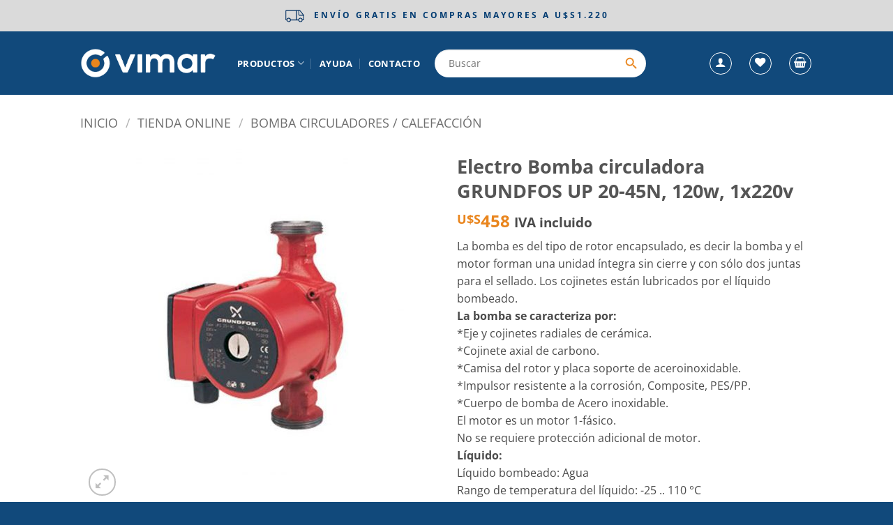

--- FILE ---
content_type: text/html; charset=UTF-8
request_url: https://www.vimar.com.uy/product/up-20-45n/
body_size: 34010
content:
<!DOCTYPE html><html lang="es" class="loading-site no-js"><head><script data-no-optimize="1">var litespeed_docref=sessionStorage.getItem("litespeed_docref");litespeed_docref&&(Object.defineProperty(document,"referrer",{get:function(){return litespeed_docref}}),sessionStorage.removeItem("litespeed_docref"));</script> <meta charset="UTF-8" /><link rel="profile" href="https://gmpg.org/xfn/11" /><link rel="pingback" href="https://www.vimar.com.uy/xmlrpc.php" /> <script type="litespeed/javascript">document.documentElement.className=document.documentElement.className+' yes-js js_active js'</script> <script type="litespeed/javascript">(function(html){html.className=html.className.replace(/\bno-js\b/,'js')})(document.documentElement)</script> <meta name='robots' content='index, follow, max-image-preview:large, max-snippet:-1, max-video-preview:-1' /> <script data-cfasync="false" data-pagespeed-no-defer>var gtm4wp_datalayer_name = "dataLayer";
	var dataLayer = dataLayer || [];
	const gtm4wp_use_sku_instead = 0;
	const gtm4wp_currency = 'USD';
	const gtm4wp_product_per_impression = 10;
	const gtm4wp_clear_ecommerce = false;
	const gtm4wp_datalayer_max_timeout = 2000;</script> <meta name="viewport" content="width=device-width, initial-scale=1" /><title>Electro Bomba circuladora GRUNDFOS UP 20-45N, 120w, 1x220v - Vimar</title><meta name="description" content="¡Comprá Online Electro Bomba circuladora GRUNDFOS UP 20-45N, 120w, 1x220v en Vimar!" /><link rel="canonical" href="https://www.vimar.com.uy/product/up-20-45n/" /><meta property="og:locale" content="es_ES" /><meta property="og:type" content="article" /><meta property="og:title" content="Electro Bomba circuladora GRUNDFOS UP 20-45N, 120w, 1x220v - Vimar" /><meta property="og:description" content="¡Comprá Online Electro Bomba circuladora GRUNDFOS UP 20-45N, 120w, 1x220v en Vimar!" /><meta property="og:url" content="https://www.vimar.com.uy/product/up-20-45n/" /><meta property="og:site_name" content="Vimar" /><meta property="article:publisher" content="https://www.facebook.com/VimarUY/" /><meta property="article:modified_time" content="2026-01-14T11:14:09+00:00" /><meta property="og:image" content="https://www.vimar.com.uy/wp-content/uploads/2021/07/UPS1300X1300.jpg" /><meta property="og:image:width" content="1300" /><meta property="og:image:height" content="1300" /><meta property="og:image:type" content="image/jpeg" /><meta name="twitter:card" content="summary_large_image" /> <script type="application/ld+json" class="yoast-schema-graph">{"@context":"https://schema.org","@graph":[{"@type":"WebPage","@id":"https://www.vimar.com.uy/product/up-20-45n/","url":"https://www.vimar.com.uy/product/up-20-45n/","name":"Electro Bomba circuladora GRUNDFOS UP 20-45N, 120w, 1x220v - Vimar","isPartOf":{"@id":"https://www.vimar.com.uy/#website"},"primaryImageOfPage":{"@id":"https://www.vimar.com.uy/product/up-20-45n/#primaryimage"},"image":{"@id":"https://www.vimar.com.uy/product/up-20-45n/#primaryimage"},"thumbnailUrl":"https://www.vimar.com.uy/wp-content/uploads/2021/07/UPS1300X1300.jpg","datePublished":"2021-07-07T19:30:27+00:00","dateModified":"2026-01-14T11:14:09+00:00","description":"¡Comprá Online Electro Bomba circuladora GRUNDFOS UP 20-45N, 120w, 1x220v en Vimar!","breadcrumb":{"@id":"https://www.vimar.com.uy/product/up-20-45n/#breadcrumb"},"inLanguage":"es","potentialAction":[{"@type":"ReadAction","target":["https://www.vimar.com.uy/product/up-20-45n/"]}]},{"@type":"ImageObject","inLanguage":"es","@id":"https://www.vimar.com.uy/product/up-20-45n/#primaryimage","url":"https://www.vimar.com.uy/wp-content/uploads/2021/07/UPS1300X1300.jpg","contentUrl":"https://www.vimar.com.uy/wp-content/uploads/2021/07/UPS1300X1300.jpg","width":1300,"height":1300},{"@type":"BreadcrumbList","@id":"https://www.vimar.com.uy/product/up-20-45n/#breadcrumb","itemListElement":[{"@type":"ListItem","position":1,"name":"Portada","item":"https://www.vimar.com.uy/"},{"@type":"ListItem","position":2,"name":"Tienda","item":"https://www.vimar.com.uy/tienda/"},{"@type":"ListItem","position":3,"name":"Electro Bomba circuladora GRUNDFOS UP 20-45N, 120w, 1x220v"}]},{"@type":"WebSite","@id":"https://www.vimar.com.uy/#website","url":"https://www.vimar.com.uy/","name":"Vimar","description":"","publisher":{"@id":"https://www.vimar.com.uy/#organization"},"potentialAction":[{"@type":"SearchAction","target":{"@type":"EntryPoint","urlTemplate":"https://www.vimar.com.uy/?s={search_term_string}"},"query-input":{"@type":"PropertyValueSpecification","valueRequired":true,"valueName":"search_term_string"}}],"inLanguage":"es"},{"@type":"Organization","@id":"https://www.vimar.com.uy/#organization","name":"Vimar","url":"https://www.vimar.com.uy/","logo":{"@type":"ImageObject","inLanguage":"es","@id":"https://www.vimar.com.uy/#/schema/logo/image/","url":"https://www.vimar.com.uy/wp-content/uploads/2024/05/logo-vimar-cuadrado.jpg","contentUrl":"https://www.vimar.com.uy/wp-content/uploads/2024/05/logo-vimar-cuadrado.jpg","width":696,"height":696,"caption":"Vimar"},"image":{"@id":"https://www.vimar.com.uy/#/schema/logo/image/"},"sameAs":["https://www.facebook.com/VimarUY/","https://www.instagram.com/vimar.uy/"]}]}</script>  <script type='application/javascript'  id='pys-version-script'>console.log('PixelYourSite Free version 11.1.5.2');</script> <link rel='prefetch' href='https://www.vimar.com.uy/wp-content/themes/flatsome/assets/js/flatsome.js?ver=e2eddd6c228105dac048' /><link rel='prefetch' href='https://www.vimar.com.uy/wp-content/themes/flatsome/assets/js/chunk.slider.js?ver=3.20.4' /><link rel='prefetch' href='https://www.vimar.com.uy/wp-content/themes/flatsome/assets/js/chunk.popups.js?ver=3.20.4' /><link rel='prefetch' href='https://www.vimar.com.uy/wp-content/themes/flatsome/assets/js/chunk.tooltips.js?ver=3.20.4' /><link rel='prefetch' href='https://www.vimar.com.uy/wp-content/themes/flatsome/assets/js/woocommerce.js?ver=1c9be63d628ff7c3ff4c' /><link rel="alternate" type="application/rss+xml" title="Vimar &raquo; Feed" href="https://www.vimar.com.uy/feed/" /><style id='wp-img-auto-sizes-contain-inline-css' type='text/css'>img:is([sizes=auto i],[sizes^="auto," i]){contain-intrinsic-size:3000px 1500px}
/*# sourceURL=wp-img-auto-sizes-contain-inline-css */</style><link data-optimized="2" rel="stylesheet" href="https://www.vimar.com.uy/wp-content/litespeed/css/ac58611a65714d30c12124b63dc0a1c3.css?ver=59cc8" /><style id='wp-block-library-inline-css' type='text/css'>:root{--wp-block-synced-color:#7a00df;--wp-block-synced-color--rgb:122,0,223;--wp-bound-block-color:var(--wp-block-synced-color);--wp-editor-canvas-background:#ddd;--wp-admin-theme-color:#007cba;--wp-admin-theme-color--rgb:0,124,186;--wp-admin-theme-color-darker-10:#006ba1;--wp-admin-theme-color-darker-10--rgb:0,107,160.5;--wp-admin-theme-color-darker-20:#005a87;--wp-admin-theme-color-darker-20--rgb:0,90,135;--wp-admin-border-width-focus:2px}@media (min-resolution:192dpi){:root{--wp-admin-border-width-focus:1.5px}}.wp-element-button{cursor:pointer}:root .has-very-light-gray-background-color{background-color:#eee}:root .has-very-dark-gray-background-color{background-color:#313131}:root .has-very-light-gray-color{color:#eee}:root .has-very-dark-gray-color{color:#313131}:root .has-vivid-green-cyan-to-vivid-cyan-blue-gradient-background{background:linear-gradient(135deg,#00d084,#0693e3)}:root .has-purple-crush-gradient-background{background:linear-gradient(135deg,#34e2e4,#4721fb 50%,#ab1dfe)}:root .has-hazy-dawn-gradient-background{background:linear-gradient(135deg,#faaca8,#dad0ec)}:root .has-subdued-olive-gradient-background{background:linear-gradient(135deg,#fafae1,#67a671)}:root .has-atomic-cream-gradient-background{background:linear-gradient(135deg,#fdd79a,#004a59)}:root .has-nightshade-gradient-background{background:linear-gradient(135deg,#330968,#31cdcf)}:root .has-midnight-gradient-background{background:linear-gradient(135deg,#020381,#2874fc)}:root{--wp--preset--font-size--normal:16px;--wp--preset--font-size--huge:42px}.has-regular-font-size{font-size:1em}.has-larger-font-size{font-size:2.625em}.has-normal-font-size{font-size:var(--wp--preset--font-size--normal)}.has-huge-font-size{font-size:var(--wp--preset--font-size--huge)}.has-text-align-center{text-align:center}.has-text-align-left{text-align:left}.has-text-align-right{text-align:right}.has-fit-text{white-space:nowrap!important}#end-resizable-editor-section{display:none}.aligncenter{clear:both}.items-justified-left{justify-content:flex-start}.items-justified-center{justify-content:center}.items-justified-right{justify-content:flex-end}.items-justified-space-between{justify-content:space-between}.screen-reader-text{border:0;clip-path:inset(50%);height:1px;margin:-1px;overflow:hidden;padding:0;position:absolute;width:1px;word-wrap:normal!important}.screen-reader-text:focus{background-color:#ddd;clip-path:none;color:#444;display:block;font-size:1em;height:auto;left:5px;line-height:normal;padding:15px 23px 14px;text-decoration:none;top:5px;width:auto;z-index:100000}html :where(.has-border-color){border-style:solid}html :where([style*=border-top-color]){border-top-style:solid}html :where([style*=border-right-color]){border-right-style:solid}html :where([style*=border-bottom-color]){border-bottom-style:solid}html :where([style*=border-left-color]){border-left-style:solid}html :where([style*=border-width]){border-style:solid}html :where([style*=border-top-width]){border-top-style:solid}html :where([style*=border-right-width]){border-right-style:solid}html :where([style*=border-bottom-width]){border-bottom-style:solid}html :where([style*=border-left-width]){border-left-style:solid}html :where(img[class*=wp-image-]){height:auto;max-width:100%}:where(figure){margin:0 0 1em}html :where(.is-position-sticky){--wp-admin--admin-bar--position-offset:var(--wp-admin--admin-bar--height,0px)}@media screen and (max-width:600px){html :where(.is-position-sticky){--wp-admin--admin-bar--position-offset:0px}}

/*# sourceURL=wp-block-library-inline-css */</style><style id='yith-wcwl-main-inline-css' type='text/css'>:root { --rounded-corners-radius: 16px; --add-to-cart-rounded-corners-radius: 16px; --color-headers-background: #F4F4F4; --feedback-duration: 3s } 
 :root { --rounded-corners-radius: 16px; --add-to-cart-rounded-corners-radius: 16px; --color-headers-background: #F4F4F4; --feedback-duration: 3s } 
 :root { --rounded-corners-radius: 16px; --add-to-cart-rounded-corners-radius: 16px; --color-headers-background: #F4F4F4; --feedback-duration: 3s } 
 :root { --rounded-corners-radius: 16px; --add-to-cart-rounded-corners-radius: 16px; --color-headers-background: #F4F4F4; --feedback-duration: 3s } 
 :root { --rounded-corners-radius: 16px; --add-to-cart-rounded-corners-radius: 16px; --color-headers-background: #F4F4F4; --feedback-duration: 3s } 
/*# sourceURL=yith-wcwl-main-inline-css */</style><style id='global-styles-inline-css' type='text/css'>:root{--wp--preset--aspect-ratio--square: 1;--wp--preset--aspect-ratio--4-3: 4/3;--wp--preset--aspect-ratio--3-4: 3/4;--wp--preset--aspect-ratio--3-2: 3/2;--wp--preset--aspect-ratio--2-3: 2/3;--wp--preset--aspect-ratio--16-9: 16/9;--wp--preset--aspect-ratio--9-16: 9/16;--wp--preset--color--black: #000000;--wp--preset--color--cyan-bluish-gray: #abb8c3;--wp--preset--color--white: #ffffff;--wp--preset--color--pale-pink: #f78da7;--wp--preset--color--vivid-red: #cf2e2e;--wp--preset--color--luminous-vivid-orange: #ff6900;--wp--preset--color--luminous-vivid-amber: #fcb900;--wp--preset--color--light-green-cyan: #7bdcb5;--wp--preset--color--vivid-green-cyan: #00d084;--wp--preset--color--pale-cyan-blue: #8ed1fc;--wp--preset--color--vivid-cyan-blue: #0693e3;--wp--preset--color--vivid-purple: #9b51e0;--wp--preset--color--primary: #11497b;--wp--preset--color--secondary: #f49500;--wp--preset--color--success: #009ee3;--wp--preset--color--alert: #7f7f7f;--wp--preset--gradient--vivid-cyan-blue-to-vivid-purple: linear-gradient(135deg,rgb(6,147,227) 0%,rgb(155,81,224) 100%);--wp--preset--gradient--light-green-cyan-to-vivid-green-cyan: linear-gradient(135deg,rgb(122,220,180) 0%,rgb(0,208,130) 100%);--wp--preset--gradient--luminous-vivid-amber-to-luminous-vivid-orange: linear-gradient(135deg,rgb(252,185,0) 0%,rgb(255,105,0) 100%);--wp--preset--gradient--luminous-vivid-orange-to-vivid-red: linear-gradient(135deg,rgb(255,105,0) 0%,rgb(207,46,46) 100%);--wp--preset--gradient--very-light-gray-to-cyan-bluish-gray: linear-gradient(135deg,rgb(238,238,238) 0%,rgb(169,184,195) 100%);--wp--preset--gradient--cool-to-warm-spectrum: linear-gradient(135deg,rgb(74,234,220) 0%,rgb(151,120,209) 20%,rgb(207,42,186) 40%,rgb(238,44,130) 60%,rgb(251,105,98) 80%,rgb(254,248,76) 100%);--wp--preset--gradient--blush-light-purple: linear-gradient(135deg,rgb(255,206,236) 0%,rgb(152,150,240) 100%);--wp--preset--gradient--blush-bordeaux: linear-gradient(135deg,rgb(254,205,165) 0%,rgb(254,45,45) 50%,rgb(107,0,62) 100%);--wp--preset--gradient--luminous-dusk: linear-gradient(135deg,rgb(255,203,112) 0%,rgb(199,81,192) 50%,rgb(65,88,208) 100%);--wp--preset--gradient--pale-ocean: linear-gradient(135deg,rgb(255,245,203) 0%,rgb(182,227,212) 50%,rgb(51,167,181) 100%);--wp--preset--gradient--electric-grass: linear-gradient(135deg,rgb(202,248,128) 0%,rgb(113,206,126) 100%);--wp--preset--gradient--midnight: linear-gradient(135deg,rgb(2,3,129) 0%,rgb(40,116,252) 100%);--wp--preset--font-size--small: 13px;--wp--preset--font-size--medium: 20px;--wp--preset--font-size--large: 36px;--wp--preset--font-size--x-large: 42px;--wp--preset--spacing--20: 0.44rem;--wp--preset--spacing--30: 0.67rem;--wp--preset--spacing--40: 1rem;--wp--preset--spacing--50: 1.5rem;--wp--preset--spacing--60: 2.25rem;--wp--preset--spacing--70: 3.38rem;--wp--preset--spacing--80: 5.06rem;--wp--preset--shadow--natural: 6px 6px 9px rgba(0, 0, 0, 0.2);--wp--preset--shadow--deep: 12px 12px 50px rgba(0, 0, 0, 0.4);--wp--preset--shadow--sharp: 6px 6px 0px rgba(0, 0, 0, 0.2);--wp--preset--shadow--outlined: 6px 6px 0px -3px rgb(255, 255, 255), 6px 6px rgb(0, 0, 0);--wp--preset--shadow--crisp: 6px 6px 0px rgb(0, 0, 0);}:where(body) { margin: 0; }.wp-site-blocks > .alignleft { float: left; margin-right: 2em; }.wp-site-blocks > .alignright { float: right; margin-left: 2em; }.wp-site-blocks > .aligncenter { justify-content: center; margin-left: auto; margin-right: auto; }:where(.is-layout-flex){gap: 0.5em;}:where(.is-layout-grid){gap: 0.5em;}.is-layout-flow > .alignleft{float: left;margin-inline-start: 0;margin-inline-end: 2em;}.is-layout-flow > .alignright{float: right;margin-inline-start: 2em;margin-inline-end: 0;}.is-layout-flow > .aligncenter{margin-left: auto !important;margin-right: auto !important;}.is-layout-constrained > .alignleft{float: left;margin-inline-start: 0;margin-inline-end: 2em;}.is-layout-constrained > .alignright{float: right;margin-inline-start: 2em;margin-inline-end: 0;}.is-layout-constrained > .aligncenter{margin-left: auto !important;margin-right: auto !important;}.is-layout-constrained > :where(:not(.alignleft):not(.alignright):not(.alignfull)){margin-left: auto !important;margin-right: auto !important;}body .is-layout-flex{display: flex;}.is-layout-flex{flex-wrap: wrap;align-items: center;}.is-layout-flex > :is(*, div){margin: 0;}body .is-layout-grid{display: grid;}.is-layout-grid > :is(*, div){margin: 0;}body{padding-top: 0px;padding-right: 0px;padding-bottom: 0px;padding-left: 0px;}a:where(:not(.wp-element-button)){text-decoration: none;}:root :where(.wp-element-button, .wp-block-button__link){background-color: #32373c;border-width: 0;color: #fff;font-family: inherit;font-size: inherit;font-style: inherit;font-weight: inherit;letter-spacing: inherit;line-height: inherit;padding-top: calc(0.667em + 2px);padding-right: calc(1.333em + 2px);padding-bottom: calc(0.667em + 2px);padding-left: calc(1.333em + 2px);text-decoration: none;text-transform: inherit;}.has-black-color{color: var(--wp--preset--color--black) !important;}.has-cyan-bluish-gray-color{color: var(--wp--preset--color--cyan-bluish-gray) !important;}.has-white-color{color: var(--wp--preset--color--white) !important;}.has-pale-pink-color{color: var(--wp--preset--color--pale-pink) !important;}.has-vivid-red-color{color: var(--wp--preset--color--vivid-red) !important;}.has-luminous-vivid-orange-color{color: var(--wp--preset--color--luminous-vivid-orange) !important;}.has-luminous-vivid-amber-color{color: var(--wp--preset--color--luminous-vivid-amber) !important;}.has-light-green-cyan-color{color: var(--wp--preset--color--light-green-cyan) !important;}.has-vivid-green-cyan-color{color: var(--wp--preset--color--vivid-green-cyan) !important;}.has-pale-cyan-blue-color{color: var(--wp--preset--color--pale-cyan-blue) !important;}.has-vivid-cyan-blue-color{color: var(--wp--preset--color--vivid-cyan-blue) !important;}.has-vivid-purple-color{color: var(--wp--preset--color--vivid-purple) !important;}.has-primary-color{color: var(--wp--preset--color--primary) !important;}.has-secondary-color{color: var(--wp--preset--color--secondary) !important;}.has-success-color{color: var(--wp--preset--color--success) !important;}.has-alert-color{color: var(--wp--preset--color--alert) !important;}.has-black-background-color{background-color: var(--wp--preset--color--black) !important;}.has-cyan-bluish-gray-background-color{background-color: var(--wp--preset--color--cyan-bluish-gray) !important;}.has-white-background-color{background-color: var(--wp--preset--color--white) !important;}.has-pale-pink-background-color{background-color: var(--wp--preset--color--pale-pink) !important;}.has-vivid-red-background-color{background-color: var(--wp--preset--color--vivid-red) !important;}.has-luminous-vivid-orange-background-color{background-color: var(--wp--preset--color--luminous-vivid-orange) !important;}.has-luminous-vivid-amber-background-color{background-color: var(--wp--preset--color--luminous-vivid-amber) !important;}.has-light-green-cyan-background-color{background-color: var(--wp--preset--color--light-green-cyan) !important;}.has-vivid-green-cyan-background-color{background-color: var(--wp--preset--color--vivid-green-cyan) !important;}.has-pale-cyan-blue-background-color{background-color: var(--wp--preset--color--pale-cyan-blue) !important;}.has-vivid-cyan-blue-background-color{background-color: var(--wp--preset--color--vivid-cyan-blue) !important;}.has-vivid-purple-background-color{background-color: var(--wp--preset--color--vivid-purple) !important;}.has-primary-background-color{background-color: var(--wp--preset--color--primary) !important;}.has-secondary-background-color{background-color: var(--wp--preset--color--secondary) !important;}.has-success-background-color{background-color: var(--wp--preset--color--success) !important;}.has-alert-background-color{background-color: var(--wp--preset--color--alert) !important;}.has-black-border-color{border-color: var(--wp--preset--color--black) !important;}.has-cyan-bluish-gray-border-color{border-color: var(--wp--preset--color--cyan-bluish-gray) !important;}.has-white-border-color{border-color: var(--wp--preset--color--white) !important;}.has-pale-pink-border-color{border-color: var(--wp--preset--color--pale-pink) !important;}.has-vivid-red-border-color{border-color: var(--wp--preset--color--vivid-red) !important;}.has-luminous-vivid-orange-border-color{border-color: var(--wp--preset--color--luminous-vivid-orange) !important;}.has-luminous-vivid-amber-border-color{border-color: var(--wp--preset--color--luminous-vivid-amber) !important;}.has-light-green-cyan-border-color{border-color: var(--wp--preset--color--light-green-cyan) !important;}.has-vivid-green-cyan-border-color{border-color: var(--wp--preset--color--vivid-green-cyan) !important;}.has-pale-cyan-blue-border-color{border-color: var(--wp--preset--color--pale-cyan-blue) !important;}.has-vivid-cyan-blue-border-color{border-color: var(--wp--preset--color--vivid-cyan-blue) !important;}.has-vivid-purple-border-color{border-color: var(--wp--preset--color--vivid-purple) !important;}.has-primary-border-color{border-color: var(--wp--preset--color--primary) !important;}.has-secondary-border-color{border-color: var(--wp--preset--color--secondary) !important;}.has-success-border-color{border-color: var(--wp--preset--color--success) !important;}.has-alert-border-color{border-color: var(--wp--preset--color--alert) !important;}.has-vivid-cyan-blue-to-vivid-purple-gradient-background{background: var(--wp--preset--gradient--vivid-cyan-blue-to-vivid-purple) !important;}.has-light-green-cyan-to-vivid-green-cyan-gradient-background{background: var(--wp--preset--gradient--light-green-cyan-to-vivid-green-cyan) !important;}.has-luminous-vivid-amber-to-luminous-vivid-orange-gradient-background{background: var(--wp--preset--gradient--luminous-vivid-amber-to-luminous-vivid-orange) !important;}.has-luminous-vivid-orange-to-vivid-red-gradient-background{background: var(--wp--preset--gradient--luminous-vivid-orange-to-vivid-red) !important;}.has-very-light-gray-to-cyan-bluish-gray-gradient-background{background: var(--wp--preset--gradient--very-light-gray-to-cyan-bluish-gray) !important;}.has-cool-to-warm-spectrum-gradient-background{background: var(--wp--preset--gradient--cool-to-warm-spectrum) !important;}.has-blush-light-purple-gradient-background{background: var(--wp--preset--gradient--blush-light-purple) !important;}.has-blush-bordeaux-gradient-background{background: var(--wp--preset--gradient--blush-bordeaux) !important;}.has-luminous-dusk-gradient-background{background: var(--wp--preset--gradient--luminous-dusk) !important;}.has-pale-ocean-gradient-background{background: var(--wp--preset--gradient--pale-ocean) !important;}.has-electric-grass-gradient-background{background: var(--wp--preset--gradient--electric-grass) !important;}.has-midnight-gradient-background{background: var(--wp--preset--gradient--midnight) !important;}.has-small-font-size{font-size: var(--wp--preset--font-size--small) !important;}.has-medium-font-size{font-size: var(--wp--preset--font-size--medium) !important;}.has-large-font-size{font-size: var(--wp--preset--font-size--large) !important;}.has-x-large-font-size{font-size: var(--wp--preset--font-size--x-large) !important;}
/*# sourceURL=global-styles-inline-css */</style><style id='woocommerce-inline-inline-css' type='text/css'>.woocommerce form .form-row .required { visibility: visible; }
/*# sourceURL=woocommerce-inline-inline-css */</style><style id='font-awesome-inline-css' type='text/css'>[data-font="FontAwesome"]:before {font-family: 'FontAwesome' !important;content: attr(data-icon) !important;speak: none !important;font-weight: normal !important;font-variant: normal !important;text-transform: none !important;line-height: 1 !important;font-style: normal !important;-webkit-font-smoothing: antialiased !important;-moz-osx-font-smoothing: grayscale !important;}
/*# sourceURL=font-awesome-inline-css */</style><style id='wc-pb-checkout-blocks-inline-css' type='text/css'>table.wc-block-cart-items .wc-block-cart-items__row.is-bundle__meta_hidden .wc-block-components-product-details__incluye, .wc-block-components-order-summary-item.is-bundle__meta_hidden .wc-block-components-product-details__incluye { display:none; } table.wc-block-cart-items .wc-block-cart-items__row.is-bundle .wc-block-components-product-details__incluye .wc-block-components-product-details__name, .wc-block-components-order-summary-item.is-bundle .wc-block-components-product-details__incluye .wc-block-components-product-details__name { display:block; margin-bottom: 0.5em } table.wc-block-cart-items .wc-block-cart-items__row.is-bundle .wc-block-components-product-details__incluye:not(:first-of-type) .wc-block-components-product-details__name, .wc-block-components-order-summary-item.is-bundle .wc-block-components-product-details__incluye:not(:first-of-type) .wc-block-components-product-details__name { display:none } table.wc-block-cart-items .wc-block-cart-items__row.is-bundle .wc-block-components-product-details__incluye + li:not( .wc-block-components-product-details__incluye ), .wc-block-components-order-summary-item.is-bundle .wc-block-components-product-details__incluye + li:not( .wc-block-components-product-details__incluye ) { margin-top:0.5em }
/*# sourceURL=wc-pb-checkout-blocks-inline-css */</style><style id='flatsome-main-inline-css' type='text/css'>@font-face {
				font-family: "fl-icons";
				font-display: block;
				src: url(https://www.vimar.com.uy/wp-content/themes/flatsome/assets/css/icons/fl-icons.eot?v=3.20.4);
				src:
					url(https://www.vimar.com.uy/wp-content/themes/flatsome/assets/css/icons/fl-icons.eot#iefix?v=3.20.4) format("embedded-opentype"),
					url(https://www.vimar.com.uy/wp-content/themes/flatsome/assets/css/icons/fl-icons.woff2?v=3.20.4) format("woff2"),
					url(https://www.vimar.com.uy/wp-content/themes/flatsome/assets/css/icons/fl-icons.ttf?v=3.20.4) format("truetype"),
					url(https://www.vimar.com.uy/wp-content/themes/flatsome/assets/css/icons/fl-icons.woff?v=3.20.4) format("woff"),
					url(https://www.vimar.com.uy/wp-content/themes/flatsome/assets/css/icons/fl-icons.svg?v=3.20.4#fl-icons) format("svg");
			}
/*# sourceURL=flatsome-main-inline-css */</style> <script type="litespeed/javascript" data-src="https://www.vimar.com.uy/wp-includes/js/jquery/jquery.min.js" id="jquery-core-js"></script> <script id="jquery-js-after" type="litespeed/javascript">function optimocha_getCookie(name){var v=document.cookie.match("(^|;) ?"+name+"=([^;]*)(;|$)");return v?v[2]:null}
function optimocha_check_wc_cart_script(){var cart_src="https://www.vimar.com.uy/wp-content/plugins/woocommerce/assets/js/frontend/cart-fragments.min.js";var script_id="optimocha_loaded_wc_cart_fragments";if(document.getElementById(script_id)!==null){return!1}
if(optimocha_getCookie("woocommerce_cart_hash")){var script=document.createElement("script");script.id=script_id;script.src=cart_src;script.async=!0;document.head.appendChild(script)}}
optimocha_check_wc_cart_script();document.addEventListener("click",function(){setTimeout(optimocha_check_wc_cart_script,1000)})</script> <script id="wc-add-to-cart-js-extra" type="litespeed/javascript">var wc_add_to_cart_params={"ajax_url":"/wp-admin/admin-ajax.php","wc_ajax_url":"/?wc-ajax=%%endpoint%%","i18n_view_cart":"Ver carrito","cart_url":"https://www.vimar.com.uy/cart/","is_cart":"","cart_redirect_after_add":"no"}</script> <script id="wc-single-product-js-extra" type="litespeed/javascript">var wc_single_product_params={"i18n_required_rating_text":"Por favor elige una puntuaci\u00f3n","i18n_rating_options":["1 de 5 estrellas","2 de 5 estrellas","3 de 5 estrellas","4 de 5 estrellas","5 de 5 estrellas"],"i18n_product_gallery_trigger_text":"Ver galer\u00eda de im\u00e1genes a pantalla completa","review_rating_required":"yes","flexslider":{"rtl":!1,"animation":"slide","smoothHeight":!0,"directionNav":!1,"controlNav":"thumbnails","slideshow":!1,"animationSpeed":500,"animationLoop":!1,"allowOneSlide":!1},"zoom_enabled":"","zoom_options":[],"photoswipe_enabled":"1","photoswipe_options":{"shareEl":!1,"closeOnScroll":!1,"history":!1,"hideAnimationDuration":0,"showAnimationDuration":0},"flexslider_enabled":""}</script> <script id="pys-js-extra" type="litespeed/javascript">var pysOptions={"staticEvents":{"facebook":{"woo_view_content":[{"delay":0,"type":"static","name":"ViewContent","pixelIds":["2154363868058555"],"eventID":"ca5d09fb-3422-41aa-8c1d-f834113259a6","params":{"content_ids":["451"],"content_type":"product","content_name":"Electro Bomba circuladora GRUNDFOS UP 20-45N, 120w, 1x220v","category_name":"Bomba Circuladores / Calefacci\u00f3n","value":"458","currency":"USD","contents":[{"id":"451","quantity":1}],"product_price":"458","page_title":"Electro Bomba circuladora GRUNDFOS UP 20-45N, 120w, 1x220v","post_type":"product","post_id":451,"plugin":"PixelYourSite","user_role":"guest","event_url":"www.vimar.com.uy/product/up-20-45n/"},"e_id":"woo_view_content","ids":[],"hasTimeWindow":!1,"timeWindow":0,"woo_order":"","edd_order":""}],"init_event":[{"delay":0,"type":"static","ajaxFire":!1,"name":"PageView","pixelIds":["2154363868058555"],"eventID":"be970344-fe2a-4c27-aa9f-3452298e8dcc","params":{"page_title":"Electro Bomba circuladora GRUNDFOS UP 20-45N, 120w, 1x220v","post_type":"product","post_id":451,"plugin":"PixelYourSite","user_role":"guest","event_url":"www.vimar.com.uy/product/up-20-45n/"},"e_id":"init_event","ids":[],"hasTimeWindow":!1,"timeWindow":0,"woo_order":"","edd_order":""}]}},"dynamicEvents":[],"triggerEvents":[],"triggerEventTypes":[],"facebook":{"pixelIds":["2154363868058555"],"advancedMatching":[],"advancedMatchingEnabled":!0,"removeMetadata":!1,"wooVariableAsSimple":!1,"serverApiEnabled":!1,"wooCRSendFromServer":!1,"send_external_id":null,"enabled_medical":!1,"do_not_track_medical_param":["event_url","post_title","page_title","landing_page","content_name","categories","category_name","tags"],"meta_ldu":!1},"debug":"","siteUrl":"https://www.vimar.com.uy","ajaxUrl":"https://www.vimar.com.uy/wp-admin/admin-ajax.php","ajax_event":"87513d39d8","enable_remove_download_url_param":"1","cookie_duration":"7","last_visit_duration":"60","enable_success_send_form":"","ajaxForServerEvent":"1","ajaxForServerStaticEvent":"1","useSendBeacon":"1","send_external_id":"1","external_id_expire":"180","track_cookie_for_subdomains":"1","google_consent_mode":"1","gdpr":{"ajax_enabled":!1,"all_disabled_by_api":!1,"facebook_disabled_by_api":!1,"analytics_disabled_by_api":!1,"google_ads_disabled_by_api":!1,"pinterest_disabled_by_api":!1,"bing_disabled_by_api":!1,"reddit_disabled_by_api":!1,"externalID_disabled_by_api":!1,"facebook_prior_consent_enabled":!0,"analytics_prior_consent_enabled":!0,"google_ads_prior_consent_enabled":null,"pinterest_prior_consent_enabled":!0,"bing_prior_consent_enabled":!0,"cookiebot_integration_enabled":!1,"cookiebot_facebook_consent_category":"marketing","cookiebot_analytics_consent_category":"statistics","cookiebot_tiktok_consent_category":"marketing","cookiebot_google_ads_consent_category":"marketing","cookiebot_pinterest_consent_category":"marketing","cookiebot_bing_consent_category":"marketing","consent_magic_integration_enabled":!1,"real_cookie_banner_integration_enabled":!1,"cookie_notice_integration_enabled":!1,"cookie_law_info_integration_enabled":!1,"analytics_storage":{"enabled":!0,"value":"granted","filter":!1},"ad_storage":{"enabled":!0,"value":"granted","filter":!1},"ad_user_data":{"enabled":!0,"value":"granted","filter":!1},"ad_personalization":{"enabled":!0,"value":"granted","filter":!1}},"cookie":{"disabled_all_cookie":!1,"disabled_start_session_cookie":!1,"disabled_advanced_form_data_cookie":!1,"disabled_landing_page_cookie":!1,"disabled_first_visit_cookie":!1,"disabled_trafficsource_cookie":!1,"disabled_utmTerms_cookie":!1,"disabled_utmId_cookie":!1},"tracking_analytics":{"TrafficSource":"direct","TrafficLanding":"undefined","TrafficUtms":[],"TrafficUtmsId":[]},"GATags":{"ga_datalayer_type":"default","ga_datalayer_name":"dataLayerPYS"},"woo":{"enabled":!0,"enabled_save_data_to_orders":!1,"addToCartOnButtonEnabled":!0,"addToCartOnButtonValueEnabled":!0,"addToCartOnButtonValueOption":"price","singleProductId":451,"removeFromCartSelector":"form.woocommerce-cart-form .remove","addToCartCatchMethod":"add_cart_hook","is_order_received_page":!1,"containOrderId":!1},"edd":{"enabled":!1},"cache_bypass":"1768870231"}</script> 
 <script data-cfasync="false" data-pagespeed-no-defer>var dataLayer_content = {"pagePostType":"product","pagePostType2":"single-product","pagePostAuthor":"privarola","productRatingCounts":[],"productAverageRating":0,"productReviewCount":0,"productType":"simple","productIsVariable":0};
	dataLayer.push( dataLayer_content );</script> <script data-cfasync="false" data-pagespeed-no-defer>(function(w,d,s,l,i){w[l]=w[l]||[];w[l].push({'gtm.start':
new Date().getTime(),event:'gtm.js'});var f=d.getElementsByTagName(s)[0],
j=d.createElement(s),dl=l!='dataLayer'?'&l='+l:'';j.async=true;j.src=
'//www.googletagmanager.com/gtm.js?id='+i+dl;f.parentNode.insertBefore(j,f);
})(window,document,'script','dataLayer','GTM-PMSQ898');</script> <meta name="facebook-domain-verification" content="fz6nuwh21qn1ucdol6u131tt1n1rir" />	<noscript><style>.woocommerce-product-gallery{ opacity: 1 !important; }</style></noscript><link rel="icon" href="https://www.vimar.com.uy/wp-content/uploads/2021/06/cropped-Isotipo-Vimar-32x32.png" sizes="32x32" /><link rel="icon" href="https://www.vimar.com.uy/wp-content/uploads/2021/06/cropped-Isotipo-Vimar-192x192.png" sizes="192x192" /><link rel="apple-touch-icon" href="https://www.vimar.com.uy/wp-content/uploads/2021/06/cropped-Isotipo-Vimar-180x180.png" /><meta name="msapplication-TileImage" content="https://www.vimar.com.uy/wp-content/uploads/2021/06/cropped-Isotipo-Vimar-270x270.png" /><style id="custom-css" type="text/css">:root {--primary-color: #11497b;--fs-color-primary: #11497b;--fs-color-secondary: #f49500;--fs-color-success: #009ee3;--fs-color-alert: #7f7f7f;--fs-color-base: #4a4a4a;--fs-experimental-link-color: #334862;--fs-experimental-link-color-hover: #111;}.tooltipster-base {--tooltip-color: #fff;--tooltip-bg-color: #000;}.off-canvas-right .mfp-content, .off-canvas-left .mfp-content {--drawer-width: 300px;}.off-canvas .mfp-content.off-canvas-cart {--drawer-width: 360px;}.header-main{height: 91px}#logo img{max-height: 91px}#logo{width:195px;}.header-bottom{min-height: 10px}.header-top{min-height: 45px}.transparent .header-main{height: 90px}.transparent #logo img{max-height: 90px}.has-transparent + .page-title:first-of-type,.has-transparent + #main > .page-title,.has-transparent + #main > div > .page-title,.has-transparent + #main .page-header-wrapper:first-of-type .page-title{padding-top: 170px;}.header.show-on-scroll,.stuck .header-main{height:70px!important}.stuck #logo img{max-height: 70px!important}.search-form{ width: 45%;}.header-bg-color {background-color: #11497b}.header-bottom {background-color: #11497b}.header-main .nav > li > a{line-height: 16px }.header-bottom-nav > li > a{line-height: 16px }@media (max-width: 549px) {.header-main{height: 70px}#logo img{max-height: 70px}}.nav-dropdown{font-size:100%}.header-top{background-color:#dadada!important;}@media screen and (max-width: 549px){body{font-size: 100%;}}body{font-family: "Open Sans", sans-serif;}body {font-weight: 400;font-style: normal;}.nav > li > a {font-family: "Open Sans", sans-serif;}.mobile-sidebar-levels-2 .nav > li > ul > li > a {font-family: "Open Sans", sans-serif;}.nav > li > a,.mobile-sidebar-levels-2 .nav > li > ul > li > a {font-weight: 700;font-style: normal;}h1,h2,h3,h4,h5,h6,.heading-font, .off-canvas-center .nav-sidebar.nav-vertical > li > a{font-family: "Open Sans", sans-serif;}h1,h2,h3,h4,h5,h6,.heading-font,.banner h1,.banner h2 {font-weight: 700;font-style: normal;}.alt-font{font-family: "Dancing Script", sans-serif;}.alt-font {font-weight: 400!important;font-style: normal!important;}.header:not(.transparent) .header-nav-main.nav > li > a {color: #ffffff;}.header:not(.transparent) .header-bottom-nav.nav > li > a{color: #11497b;}.shop-page-title.featured-title .title-overlay{background-color: rgba(0,0,0,0.3);}.shop-page-title.featured-title .title-bg{ background-image: url(https://www.vimar.com.uy/wp-content/uploads/2021/07/UPS1300X1300.jpg)!important;}@media screen and (min-width: 550px){.products .box-vertical .box-image{min-width: 247px!important;width: 247px!important;}}.header-main .social-icons,.header-main .cart-icon strong,.header-main .menu-title,.header-main .header-button > .button.is-outline,.header-main .nav > li > a > i:not(.icon-angle-down){color: #ffffff!important;}.header-main .header-button > .button.is-outline,.header-main .cart-icon strong:after,.header-main .cart-icon strong{border-color: #ffffff!important;}.header-main .header-button > .button:not(.is-outline){background-color: #ffffff!important;}.header-main .current-dropdown .cart-icon strong,.header-main .header-button > .button:hover,.header-main .header-button > .button:hover i,.header-main .header-button > .button:hover span{color:#FFF!important;}.header-main .menu-title:hover,.header-main .social-icons a:hover,.header-main .header-button > .button.is-outline:hover,.header-main .nav > li > a:hover > i:not(.icon-angle-down){color: #11497b!important;}.header-main .current-dropdown .cart-icon strong,.header-main .header-button > .button:hover{background-color: #11497b!important;}.header-main .current-dropdown .cart-icon strong:after,.header-main .current-dropdown .cart-icon strong,.header-main .header-button > .button:hover{border-color: #11497b!important;}.absolute-footer, html{background-color: #11497b}.page-title-small + main .product-container > .row{padding-top:0;}button[name='update_cart'] { display: none; }.nav-vertical-fly-out > li + li {border-top-width: 1px; border-top-style: solid;}/* Custom CSS *//**.product-small .box {border: 2px solid #eee;border-radius: 10px;}**/span.amount {color: #E9851D !important;}@media (min-width: 980px){.flickity-prev-next-button svg {top: 70% !important;}}.box-text {padding-left: 1em !important;}.aws-container {border-radius: 10px !important;}.absolute-footer.dark {color: #FFF !important;}.off-canvas-right .mfp-content, .off-canvas-left .mfp-content {background-color: #FFF !important;}.efecto {transition-duration: 0.3s;}.efecto:hover {transform: scale(1.1); }/* CUSTOM AWS SEARCH */.aws-container .aws-search-form .aws-wrapper,form.aws-search-form {border-radius: 50px !important;}.aws-search-btn.aws-form-btn {border-radius: 30px !important;margin-left: -42px !important;z-index: 9;background: none !important;border: none !important;height: 40px !important;}.aws-container .aws-search-field {font-size: 14px !important;padding-right: 40px !important;padding-left: 20px !important;border-radius: 30px !important;height: 40px !important;border: none !important;}.aws-container .aws-search-form .aws-search-btn_icon {height: 22px !important;line-height: 22px !important;width: auto !important;color: #e9851d !important;font-weight: bolder !important;}.label-new.menu-item > a:after{content:"Nuevo";}.label-hot.menu-item > a:after{content:"Caliente";}.label-sale.menu-item > a:after{content:"Oferta";}.label-popular.menu-item > a:after{content:"Populares";}</style><style id="kirki-inline-styles">/* cyrillic-ext */
@font-face {
  font-family: 'Open Sans';
  font-style: normal;
  font-weight: 400;
  font-stretch: 100%;
  font-display: swap;
  src: url(https://www.vimar.com.uy/wp-content/fonts/open-sans/memvYaGs126MiZpBA-UvWbX2vVnXBbObj2OVTSKmu1aB.woff2) format('woff2');
  unicode-range: U+0460-052F, U+1C80-1C8A, U+20B4, U+2DE0-2DFF, U+A640-A69F, U+FE2E-FE2F;
}
/* cyrillic */
@font-face {
  font-family: 'Open Sans';
  font-style: normal;
  font-weight: 400;
  font-stretch: 100%;
  font-display: swap;
  src: url(https://www.vimar.com.uy/wp-content/fonts/open-sans/memvYaGs126MiZpBA-UvWbX2vVnXBbObj2OVTSumu1aB.woff2) format('woff2');
  unicode-range: U+0301, U+0400-045F, U+0490-0491, U+04B0-04B1, U+2116;
}
/* greek-ext */
@font-face {
  font-family: 'Open Sans';
  font-style: normal;
  font-weight: 400;
  font-stretch: 100%;
  font-display: swap;
  src: url(https://www.vimar.com.uy/wp-content/fonts/open-sans/memvYaGs126MiZpBA-UvWbX2vVnXBbObj2OVTSOmu1aB.woff2) format('woff2');
  unicode-range: U+1F00-1FFF;
}
/* greek */
@font-face {
  font-family: 'Open Sans';
  font-style: normal;
  font-weight: 400;
  font-stretch: 100%;
  font-display: swap;
  src: url(https://www.vimar.com.uy/wp-content/fonts/open-sans/memvYaGs126MiZpBA-UvWbX2vVnXBbObj2OVTSymu1aB.woff2) format('woff2');
  unicode-range: U+0370-0377, U+037A-037F, U+0384-038A, U+038C, U+038E-03A1, U+03A3-03FF;
}
/* hebrew */
@font-face {
  font-family: 'Open Sans';
  font-style: normal;
  font-weight: 400;
  font-stretch: 100%;
  font-display: swap;
  src: url(https://www.vimar.com.uy/wp-content/fonts/open-sans/memvYaGs126MiZpBA-UvWbX2vVnXBbObj2OVTS2mu1aB.woff2) format('woff2');
  unicode-range: U+0307-0308, U+0590-05FF, U+200C-2010, U+20AA, U+25CC, U+FB1D-FB4F;
}
/* math */
@font-face {
  font-family: 'Open Sans';
  font-style: normal;
  font-weight: 400;
  font-stretch: 100%;
  font-display: swap;
  src: url(https://www.vimar.com.uy/wp-content/fonts/open-sans/memvYaGs126MiZpBA-UvWbX2vVnXBbObj2OVTVOmu1aB.woff2) format('woff2');
  unicode-range: U+0302-0303, U+0305, U+0307-0308, U+0310, U+0312, U+0315, U+031A, U+0326-0327, U+032C, U+032F-0330, U+0332-0333, U+0338, U+033A, U+0346, U+034D, U+0391-03A1, U+03A3-03A9, U+03B1-03C9, U+03D1, U+03D5-03D6, U+03F0-03F1, U+03F4-03F5, U+2016-2017, U+2034-2038, U+203C, U+2040, U+2043, U+2047, U+2050, U+2057, U+205F, U+2070-2071, U+2074-208E, U+2090-209C, U+20D0-20DC, U+20E1, U+20E5-20EF, U+2100-2112, U+2114-2115, U+2117-2121, U+2123-214F, U+2190, U+2192, U+2194-21AE, U+21B0-21E5, U+21F1-21F2, U+21F4-2211, U+2213-2214, U+2216-22FF, U+2308-230B, U+2310, U+2319, U+231C-2321, U+2336-237A, U+237C, U+2395, U+239B-23B7, U+23D0, U+23DC-23E1, U+2474-2475, U+25AF, U+25B3, U+25B7, U+25BD, U+25C1, U+25CA, U+25CC, U+25FB, U+266D-266F, U+27C0-27FF, U+2900-2AFF, U+2B0E-2B11, U+2B30-2B4C, U+2BFE, U+3030, U+FF5B, U+FF5D, U+1D400-1D7FF, U+1EE00-1EEFF;
}
/* symbols */
@font-face {
  font-family: 'Open Sans';
  font-style: normal;
  font-weight: 400;
  font-stretch: 100%;
  font-display: swap;
  src: url(https://www.vimar.com.uy/wp-content/fonts/open-sans/memvYaGs126MiZpBA-UvWbX2vVnXBbObj2OVTUGmu1aB.woff2) format('woff2');
  unicode-range: U+0001-000C, U+000E-001F, U+007F-009F, U+20DD-20E0, U+20E2-20E4, U+2150-218F, U+2190, U+2192, U+2194-2199, U+21AF, U+21E6-21F0, U+21F3, U+2218-2219, U+2299, U+22C4-22C6, U+2300-243F, U+2440-244A, U+2460-24FF, U+25A0-27BF, U+2800-28FF, U+2921-2922, U+2981, U+29BF, U+29EB, U+2B00-2BFF, U+4DC0-4DFF, U+FFF9-FFFB, U+10140-1018E, U+10190-1019C, U+101A0, U+101D0-101FD, U+102E0-102FB, U+10E60-10E7E, U+1D2C0-1D2D3, U+1D2E0-1D37F, U+1F000-1F0FF, U+1F100-1F1AD, U+1F1E6-1F1FF, U+1F30D-1F30F, U+1F315, U+1F31C, U+1F31E, U+1F320-1F32C, U+1F336, U+1F378, U+1F37D, U+1F382, U+1F393-1F39F, U+1F3A7-1F3A8, U+1F3AC-1F3AF, U+1F3C2, U+1F3C4-1F3C6, U+1F3CA-1F3CE, U+1F3D4-1F3E0, U+1F3ED, U+1F3F1-1F3F3, U+1F3F5-1F3F7, U+1F408, U+1F415, U+1F41F, U+1F426, U+1F43F, U+1F441-1F442, U+1F444, U+1F446-1F449, U+1F44C-1F44E, U+1F453, U+1F46A, U+1F47D, U+1F4A3, U+1F4B0, U+1F4B3, U+1F4B9, U+1F4BB, U+1F4BF, U+1F4C8-1F4CB, U+1F4D6, U+1F4DA, U+1F4DF, U+1F4E3-1F4E6, U+1F4EA-1F4ED, U+1F4F7, U+1F4F9-1F4FB, U+1F4FD-1F4FE, U+1F503, U+1F507-1F50B, U+1F50D, U+1F512-1F513, U+1F53E-1F54A, U+1F54F-1F5FA, U+1F610, U+1F650-1F67F, U+1F687, U+1F68D, U+1F691, U+1F694, U+1F698, U+1F6AD, U+1F6B2, U+1F6B9-1F6BA, U+1F6BC, U+1F6C6-1F6CF, U+1F6D3-1F6D7, U+1F6E0-1F6EA, U+1F6F0-1F6F3, U+1F6F7-1F6FC, U+1F700-1F7FF, U+1F800-1F80B, U+1F810-1F847, U+1F850-1F859, U+1F860-1F887, U+1F890-1F8AD, U+1F8B0-1F8BB, U+1F8C0-1F8C1, U+1F900-1F90B, U+1F93B, U+1F946, U+1F984, U+1F996, U+1F9E9, U+1FA00-1FA6F, U+1FA70-1FA7C, U+1FA80-1FA89, U+1FA8F-1FAC6, U+1FACE-1FADC, U+1FADF-1FAE9, U+1FAF0-1FAF8, U+1FB00-1FBFF;
}
/* vietnamese */
@font-face {
  font-family: 'Open Sans';
  font-style: normal;
  font-weight: 400;
  font-stretch: 100%;
  font-display: swap;
  src: url(https://www.vimar.com.uy/wp-content/fonts/open-sans/memvYaGs126MiZpBA-UvWbX2vVnXBbObj2OVTSCmu1aB.woff2) format('woff2');
  unicode-range: U+0102-0103, U+0110-0111, U+0128-0129, U+0168-0169, U+01A0-01A1, U+01AF-01B0, U+0300-0301, U+0303-0304, U+0308-0309, U+0323, U+0329, U+1EA0-1EF9, U+20AB;
}
/* latin-ext */
@font-face {
  font-family: 'Open Sans';
  font-style: normal;
  font-weight: 400;
  font-stretch: 100%;
  font-display: swap;
  src: url(https://www.vimar.com.uy/wp-content/fonts/open-sans/memvYaGs126MiZpBA-UvWbX2vVnXBbObj2OVTSGmu1aB.woff2) format('woff2');
  unicode-range: U+0100-02BA, U+02BD-02C5, U+02C7-02CC, U+02CE-02D7, U+02DD-02FF, U+0304, U+0308, U+0329, U+1D00-1DBF, U+1E00-1E9F, U+1EF2-1EFF, U+2020, U+20A0-20AB, U+20AD-20C0, U+2113, U+2C60-2C7F, U+A720-A7FF;
}
/* latin */
@font-face {
  font-family: 'Open Sans';
  font-style: normal;
  font-weight: 400;
  font-stretch: 100%;
  font-display: swap;
  src: url(https://www.vimar.com.uy/wp-content/fonts/open-sans/memvYaGs126MiZpBA-UvWbX2vVnXBbObj2OVTS-muw.woff2) format('woff2');
  unicode-range: U+0000-00FF, U+0131, U+0152-0153, U+02BB-02BC, U+02C6, U+02DA, U+02DC, U+0304, U+0308, U+0329, U+2000-206F, U+20AC, U+2122, U+2191, U+2193, U+2212, U+2215, U+FEFF, U+FFFD;
}
/* cyrillic-ext */
@font-face {
  font-family: 'Open Sans';
  font-style: normal;
  font-weight: 700;
  font-stretch: 100%;
  font-display: swap;
  src: url(https://www.vimar.com.uy/wp-content/fonts/open-sans/memvYaGs126MiZpBA-UvWbX2vVnXBbObj2OVTSKmu1aB.woff2) format('woff2');
  unicode-range: U+0460-052F, U+1C80-1C8A, U+20B4, U+2DE0-2DFF, U+A640-A69F, U+FE2E-FE2F;
}
/* cyrillic */
@font-face {
  font-family: 'Open Sans';
  font-style: normal;
  font-weight: 700;
  font-stretch: 100%;
  font-display: swap;
  src: url(https://www.vimar.com.uy/wp-content/fonts/open-sans/memvYaGs126MiZpBA-UvWbX2vVnXBbObj2OVTSumu1aB.woff2) format('woff2');
  unicode-range: U+0301, U+0400-045F, U+0490-0491, U+04B0-04B1, U+2116;
}
/* greek-ext */
@font-face {
  font-family: 'Open Sans';
  font-style: normal;
  font-weight: 700;
  font-stretch: 100%;
  font-display: swap;
  src: url(https://www.vimar.com.uy/wp-content/fonts/open-sans/memvYaGs126MiZpBA-UvWbX2vVnXBbObj2OVTSOmu1aB.woff2) format('woff2');
  unicode-range: U+1F00-1FFF;
}
/* greek */
@font-face {
  font-family: 'Open Sans';
  font-style: normal;
  font-weight: 700;
  font-stretch: 100%;
  font-display: swap;
  src: url(https://www.vimar.com.uy/wp-content/fonts/open-sans/memvYaGs126MiZpBA-UvWbX2vVnXBbObj2OVTSymu1aB.woff2) format('woff2');
  unicode-range: U+0370-0377, U+037A-037F, U+0384-038A, U+038C, U+038E-03A1, U+03A3-03FF;
}
/* hebrew */
@font-face {
  font-family: 'Open Sans';
  font-style: normal;
  font-weight: 700;
  font-stretch: 100%;
  font-display: swap;
  src: url(https://www.vimar.com.uy/wp-content/fonts/open-sans/memvYaGs126MiZpBA-UvWbX2vVnXBbObj2OVTS2mu1aB.woff2) format('woff2');
  unicode-range: U+0307-0308, U+0590-05FF, U+200C-2010, U+20AA, U+25CC, U+FB1D-FB4F;
}
/* math */
@font-face {
  font-family: 'Open Sans';
  font-style: normal;
  font-weight: 700;
  font-stretch: 100%;
  font-display: swap;
  src: url(https://www.vimar.com.uy/wp-content/fonts/open-sans/memvYaGs126MiZpBA-UvWbX2vVnXBbObj2OVTVOmu1aB.woff2) format('woff2');
  unicode-range: U+0302-0303, U+0305, U+0307-0308, U+0310, U+0312, U+0315, U+031A, U+0326-0327, U+032C, U+032F-0330, U+0332-0333, U+0338, U+033A, U+0346, U+034D, U+0391-03A1, U+03A3-03A9, U+03B1-03C9, U+03D1, U+03D5-03D6, U+03F0-03F1, U+03F4-03F5, U+2016-2017, U+2034-2038, U+203C, U+2040, U+2043, U+2047, U+2050, U+2057, U+205F, U+2070-2071, U+2074-208E, U+2090-209C, U+20D0-20DC, U+20E1, U+20E5-20EF, U+2100-2112, U+2114-2115, U+2117-2121, U+2123-214F, U+2190, U+2192, U+2194-21AE, U+21B0-21E5, U+21F1-21F2, U+21F4-2211, U+2213-2214, U+2216-22FF, U+2308-230B, U+2310, U+2319, U+231C-2321, U+2336-237A, U+237C, U+2395, U+239B-23B7, U+23D0, U+23DC-23E1, U+2474-2475, U+25AF, U+25B3, U+25B7, U+25BD, U+25C1, U+25CA, U+25CC, U+25FB, U+266D-266F, U+27C0-27FF, U+2900-2AFF, U+2B0E-2B11, U+2B30-2B4C, U+2BFE, U+3030, U+FF5B, U+FF5D, U+1D400-1D7FF, U+1EE00-1EEFF;
}
/* symbols */
@font-face {
  font-family: 'Open Sans';
  font-style: normal;
  font-weight: 700;
  font-stretch: 100%;
  font-display: swap;
  src: url(https://www.vimar.com.uy/wp-content/fonts/open-sans/memvYaGs126MiZpBA-UvWbX2vVnXBbObj2OVTUGmu1aB.woff2) format('woff2');
  unicode-range: U+0001-000C, U+000E-001F, U+007F-009F, U+20DD-20E0, U+20E2-20E4, U+2150-218F, U+2190, U+2192, U+2194-2199, U+21AF, U+21E6-21F0, U+21F3, U+2218-2219, U+2299, U+22C4-22C6, U+2300-243F, U+2440-244A, U+2460-24FF, U+25A0-27BF, U+2800-28FF, U+2921-2922, U+2981, U+29BF, U+29EB, U+2B00-2BFF, U+4DC0-4DFF, U+FFF9-FFFB, U+10140-1018E, U+10190-1019C, U+101A0, U+101D0-101FD, U+102E0-102FB, U+10E60-10E7E, U+1D2C0-1D2D3, U+1D2E0-1D37F, U+1F000-1F0FF, U+1F100-1F1AD, U+1F1E6-1F1FF, U+1F30D-1F30F, U+1F315, U+1F31C, U+1F31E, U+1F320-1F32C, U+1F336, U+1F378, U+1F37D, U+1F382, U+1F393-1F39F, U+1F3A7-1F3A8, U+1F3AC-1F3AF, U+1F3C2, U+1F3C4-1F3C6, U+1F3CA-1F3CE, U+1F3D4-1F3E0, U+1F3ED, U+1F3F1-1F3F3, U+1F3F5-1F3F7, U+1F408, U+1F415, U+1F41F, U+1F426, U+1F43F, U+1F441-1F442, U+1F444, U+1F446-1F449, U+1F44C-1F44E, U+1F453, U+1F46A, U+1F47D, U+1F4A3, U+1F4B0, U+1F4B3, U+1F4B9, U+1F4BB, U+1F4BF, U+1F4C8-1F4CB, U+1F4D6, U+1F4DA, U+1F4DF, U+1F4E3-1F4E6, U+1F4EA-1F4ED, U+1F4F7, U+1F4F9-1F4FB, U+1F4FD-1F4FE, U+1F503, U+1F507-1F50B, U+1F50D, U+1F512-1F513, U+1F53E-1F54A, U+1F54F-1F5FA, U+1F610, U+1F650-1F67F, U+1F687, U+1F68D, U+1F691, U+1F694, U+1F698, U+1F6AD, U+1F6B2, U+1F6B9-1F6BA, U+1F6BC, U+1F6C6-1F6CF, U+1F6D3-1F6D7, U+1F6E0-1F6EA, U+1F6F0-1F6F3, U+1F6F7-1F6FC, U+1F700-1F7FF, U+1F800-1F80B, U+1F810-1F847, U+1F850-1F859, U+1F860-1F887, U+1F890-1F8AD, U+1F8B0-1F8BB, U+1F8C0-1F8C1, U+1F900-1F90B, U+1F93B, U+1F946, U+1F984, U+1F996, U+1F9E9, U+1FA00-1FA6F, U+1FA70-1FA7C, U+1FA80-1FA89, U+1FA8F-1FAC6, U+1FACE-1FADC, U+1FADF-1FAE9, U+1FAF0-1FAF8, U+1FB00-1FBFF;
}
/* vietnamese */
@font-face {
  font-family: 'Open Sans';
  font-style: normal;
  font-weight: 700;
  font-stretch: 100%;
  font-display: swap;
  src: url(https://www.vimar.com.uy/wp-content/fonts/open-sans/memvYaGs126MiZpBA-UvWbX2vVnXBbObj2OVTSCmu1aB.woff2) format('woff2');
  unicode-range: U+0102-0103, U+0110-0111, U+0128-0129, U+0168-0169, U+01A0-01A1, U+01AF-01B0, U+0300-0301, U+0303-0304, U+0308-0309, U+0323, U+0329, U+1EA0-1EF9, U+20AB;
}
/* latin-ext */
@font-face {
  font-family: 'Open Sans';
  font-style: normal;
  font-weight: 700;
  font-stretch: 100%;
  font-display: swap;
  src: url(https://www.vimar.com.uy/wp-content/fonts/open-sans/memvYaGs126MiZpBA-UvWbX2vVnXBbObj2OVTSGmu1aB.woff2) format('woff2');
  unicode-range: U+0100-02BA, U+02BD-02C5, U+02C7-02CC, U+02CE-02D7, U+02DD-02FF, U+0304, U+0308, U+0329, U+1D00-1DBF, U+1E00-1E9F, U+1EF2-1EFF, U+2020, U+20A0-20AB, U+20AD-20C0, U+2113, U+2C60-2C7F, U+A720-A7FF;
}
/* latin */
@font-face {
  font-family: 'Open Sans';
  font-style: normal;
  font-weight: 700;
  font-stretch: 100%;
  font-display: swap;
  src: url(https://www.vimar.com.uy/wp-content/fonts/open-sans/memvYaGs126MiZpBA-UvWbX2vVnXBbObj2OVTS-muw.woff2) format('woff2');
  unicode-range: U+0000-00FF, U+0131, U+0152-0153, U+02BB-02BC, U+02C6, U+02DA, U+02DC, U+0304, U+0308, U+0329, U+2000-206F, U+20AC, U+2122, U+2191, U+2193, U+2212, U+2215, U+FEFF, U+FFFD;
}/* vietnamese */
@font-face {
  font-family: 'Dancing Script';
  font-style: normal;
  font-weight: 400;
  font-display: swap;
  src: url(https://www.vimar.com.uy/wp-content/fonts/dancing-script/If2cXTr6YS-zF4S-kcSWSVi_sxjsohD9F50Ruu7BMSo3Rep8ltA.woff2) format('woff2');
  unicode-range: U+0102-0103, U+0110-0111, U+0128-0129, U+0168-0169, U+01A0-01A1, U+01AF-01B0, U+0300-0301, U+0303-0304, U+0308-0309, U+0323, U+0329, U+1EA0-1EF9, U+20AB;
}
/* latin-ext */
@font-face {
  font-family: 'Dancing Script';
  font-style: normal;
  font-weight: 400;
  font-display: swap;
  src: url(https://www.vimar.com.uy/wp-content/fonts/dancing-script/If2cXTr6YS-zF4S-kcSWSVi_sxjsohD9F50Ruu7BMSo3ROp8ltA.woff2) format('woff2');
  unicode-range: U+0100-02BA, U+02BD-02C5, U+02C7-02CC, U+02CE-02D7, U+02DD-02FF, U+0304, U+0308, U+0329, U+1D00-1DBF, U+1E00-1E9F, U+1EF2-1EFF, U+2020, U+20A0-20AB, U+20AD-20C0, U+2113, U+2C60-2C7F, U+A720-A7FF;
}
/* latin */
@font-face {
  font-family: 'Dancing Script';
  font-style: normal;
  font-weight: 400;
  font-display: swap;
  src: url(https://www.vimar.com.uy/wp-content/fonts/dancing-script/If2cXTr6YS-zF4S-kcSWSVi_sxjsohD9F50Ruu7BMSo3Sup8.woff2) format('woff2');
  unicode-range: U+0000-00FF, U+0131, U+0152-0153, U+02BB-02BC, U+02C6, U+02DA, U+02DC, U+0304, U+0308, U+0329, U+2000-206F, U+20AC, U+2122, U+2191, U+2193, U+2212, U+2215, U+FEFF, U+FFFD;
}</style></head><body class="wp-singular product-template-default single single-product postid-451 wp-theme-flatsome wp-child-theme-flatsome-child-vimar theme-flatsome woocommerce woocommerce-page woocommerce-no-js lightbox nav-dropdown-has-arrow mobile-submenu-slide mobile-submenu-slide-levels-2"><noscript><iframe data-lazyloaded="1" src="about:blank" data-litespeed-src="https://www.googletagmanager.com/ns.html?id=GTM-PMSQ898" height="0" width="0" style="display:none;visibility:hidden" aria-hidden="true"></iframe></noscript><a class="skip-link screen-reader-text" href="#main">Saltar al contenido</a><div id="wrapper"><header id="header" class="header has-sticky sticky-jump"><div class="header-wrapper"><div id="top-bar" class="header-top hide-for-sticky nav-dark flex-has-center"><div class="flex-row container"><div class="flex-col hide-for-medium flex-left"><ul class="nav nav-left medium-nav-center nav-small  nav-divided"></ul></div><div class="flex-col hide-for-medium flex-center"><ul class="nav nav-center nav-small  nav-divided"><li class="html custom html_topbar_left"><img data-lazyloaded="1" src="[data-uri]" data-src="https://www.vimar.com.uy/wp-content/uploads/2022/10/CAMION.svg" width="31" height="20" >    <span style="color:#003B71; font-weight:600;letter-spacing: 3px;text-align:center;">ENVÍO GRATIS EN COMPRAS MAYORES A U$S1.220</span></li></ul></div><div class="flex-col hide-for-medium flex-right"><ul class="nav top-bar-nav nav-right nav-small  nav-divided"></ul></div><div class="flex-col show-for-medium flex-grow"><ul class="nav nav-center nav-small mobile-nav  nav-divided"><li class="html custom html_topbar_left"><img data-lazyloaded="1" src="[data-uri]" data-src="https://www.vimar.com.uy/wp-content/uploads/2022/10/CAMION.svg" width="31" height="20" >    <span style="color:#003B71; font-weight:600;letter-spacing: 3px;text-align:center;">ENVÍO GRATIS EN COMPRAS MAYORES A U$S1.220</span></li></ul></div></div></div><div id="masthead" class="header-main nav-dark"><div class="header-inner flex-row container logo-left medium-logo-center" role="navigation"><div id="logo" class="flex-col logo"><a href="https://www.vimar.com.uy/" title="Vimar" rel="home">
<img data-lazyloaded="1" src="[data-uri]" width="513" height="115" data-src="https://www.vimar.com.uy/wp-content/uploads/2021/06/Vimar_Logotipo.png" class="header_logo header-logo" alt="Vimar"/><img data-lazyloaded="1" src="[data-uri]" width="513" height="115" data-src="https://www.vimar.com.uy/wp-content/uploads/2021/06/Vimar_Logotipo.png" class="header-logo-dark" alt="Vimar"/></a></div><div class="flex-col show-for-medium flex-left"><ul class="mobile-nav nav nav-left "><li class="nav-icon has-icon">
<a href="#" class="is-small" data-open="#main-menu" data-pos="left" data-bg="main-menu-overlay" role="button" aria-label="Menú" aria-controls="main-menu" aria-expanded="false" aria-haspopup="dialog" data-flatsome-role-button>
<i class="icon-menu" aria-hidden="true"></i>					</a></li></ul></div><div class="flex-col hide-for-medium flex-left
flex-grow"><ul class="header-nav header-nav-main nav nav-left  nav-divided nav-uppercase" ><li id="menu-item-28" class="menu-item menu-item-type-post_type menu-item-object-page current_page_parent menu-item-28 menu-item-design-full-width menu-item-has-block has-dropdown"><a href="https://www.vimar.com.uy/tienda/" class="nav-top-link" aria-expanded="false" aria-haspopup="menu">Productos<i class="icon-angle-down" aria-hidden="true"></i></a><div class="sub-menu nav-dropdown"><section class="section" id="section_442858664"><div class="section-bg fill" >
<img data-lazyloaded="1" src="[data-uri]" width="1921" height="601" data-src="https://www.vimar.com.uy/wp-content/uploads/2021/06/Vimar_fondo.png" class="bg attachment-original size-original" alt="" decoding="async" fetchpriority="high" /></div><div class="section-content relative"><div class="row row-collapse row-full-width align-equal align-center"  id="row-622754801"><div id="col-509246052" class="col medium-12 small-12 large-3"  ><div class="col-inner text-left dark"  ><div id="gap-1836869990" class="gap-element clearfix" style="display:block; height:auto;"><style>#gap-1836869990 {
  padding-top: 35px;
}</style></div><div class="ux-menu stack stack-col justify-start ux-menu--divider-solid"><div class="ux-menu-link flex menu-item">
<a class="ux-menu-link__link flex" href="https://www.vimar.com.uy/product-category/accesorios/" >
<i class="ux-menu-link__icon text-center icon-angle-right" aria-hidden="true"></i>			<span class="ux-menu-link__text">
ACCESORIOS			</span>
</a></div><div class="ux-menu-link flex menu-item">
<a class="ux-menu-link__link flex" href="https://www.vimar.com.uy/product-category/agro/" >
<i class="ux-menu-link__icon text-center icon-angle-right" aria-hidden="true"></i>			<span class="ux-menu-link__text">
AGRO			</span>
</a></div><div class="ux-menu-link flex menu-item">
<a class="ux-menu-link__link flex" href="https://www.vimar.com.uy/product-category/construccion/" >
<i class="ux-menu-link__icon text-center icon-angle-right" aria-hidden="true"></i>			<span class="ux-menu-link__text">
CONSTRUCCIÓN			</span>
</a></div><div class="ux-menu-link flex menu-item">
<a class="ux-menu-link__link flex" href="https://www.vimar.com.uy/product-category/dosificacion/" >
<i class="ux-menu-link__icon text-center icon-angle-right" aria-hidden="true"></i>			<span class="ux-menu-link__text">
DOSIFICACIÓN Y DESINFECCIÓN			</span>
</a></div><div class="ux-menu-link flex menu-item">
<a class="ux-menu-link__link flex" href="https://www.vimar.com.uy/product-category/tienda-online/" >
<i class="ux-menu-link__icon text-center icon-angle-right" aria-hidden="true"></i>			<span class="ux-menu-link__text">
DOMÉSTICO			</span>
</a></div><div class="ux-menu-link flex menu-item">
<a class="ux-menu-link__link flex" href="https://www.vimar.com.uy/product-category/energias-renovables/" >
<i class="ux-menu-link__icon text-center icon-angle-right" aria-hidden="true"></i>			<span class="ux-menu-link__text">
ENERGÍAS RENOVABLES			</span>
</a></div><div class="ux-menu-link flex menu-item">
<a class="ux-menu-link__link flex" href="https://www.vimar.com.uy/product-category/tratamiento-de-efluentes/" >
<i class="ux-menu-link__icon text-center icon-angle-right" aria-hidden="true"></i>			<span class="ux-menu-link__text">
TRATAMIENTO DE EFLUENTES			</span>
</a></div><div class="ux-menu-link flex menu-item">
<a class="ux-menu-link__link flex" href="https://www.vimar.com.uy/product-category/acondicionamiento-termico/" >
<i class="ux-menu-link__icon text-center icon-angle-right" aria-hidden="true"></i>			<span class="ux-menu-link__text">
ACONDICIONAMIENTO TÉRMICO			</span>
</a></div><div class="ux-menu-link flex menu-item">
<a class="ux-menu-link__link flex" href="https://www.vimar.com.uy/product-category/combate-contra-incendios/" >
<i class="ux-menu-link__icon text-center icon-angle-right" aria-hidden="true"></i>			<span class="ux-menu-link__text">
COMBATE CONTRA INCENDIOS			</span>
</a></div></div><div id="gap-907711353" class="gap-element clearfix" style="display:block; height:auto;"><style>#gap-907711353 {
  padding-top: 10px;
}</style></div><a href="https://www.vimar.com.uy/tienda/" class="button secondary is-small reveal-icon" style="border-radius:9px;">
<i class="icon-angle-right" aria-hidden="true"></i>	<span>ver tienda</span>
</a><div id="gap-1250018633" class="gap-element clearfix" style="display:block; height:auto;"><style>#gap-1250018633 {
  padding-top: 10px;
}</style></div></div><style>#col-509246052 > .col-inner {
  padding: 0px 15px 0px 15px;
}
@media (min-width:850px) {
  #col-509246052 > .col-inner {
    padding: 20px 0px 0px 30px;
  }
}</style></div><div id="col-1284991023" class="col medium-12 small-12 large-9"  ><div class="col-inner dark"  ><div id="text-4270356210" class="text"><h4>PRODUCTOS</h4><style>#text-4270356210 {
  font-size: 1.7rem;
  text-align: center;
  color: rgb(255,255,255);
}
#text-4270356210 > * {
  color: rgb(255,255,255);
}</style></div><div id="gap-764785075" class="gap-element clearfix" style="display:block; height:auto;"><style>#gap-764785075 {
  padding-top: 20px;
}</style></div><div class="row large-columns-4 medium-columns-3 small-columns-2 row-small slider row-slider slider-nav-simple slider-nav-outside slider-nav-light slider-nav-push"  data-flickity-options='{&quot;imagesLoaded&quot;: true, &quot;groupCells&quot;: &quot;100%&quot;, &quot;dragThreshold&quot; : 5, &quot;cellAlign&quot;: &quot;left&quot;,&quot;wrapAround&quot;: true,&quot;prevNextButtons&quot;: true,&quot;percentPosition&quot;: true,&quot;pageDots&quot;: false, &quot;rightToLeft&quot;: false, &quot;autoPlay&quot; : false}' ><div class="product-small col has-hover product type-product post-380 status-publish first instock product_cat-accesorios-domestico product_cat-press-control has-post-thumbnail taxable shipping-taxable purchasable product-type-simple"><div class="col-inner"><div class="badge-container absolute left top z-1"></div><div class="product-small box "><div class="box-image"><div class="image-zoom">
<a href="https://www.vimar.com.uy/product/controlador-de-presion-grundfos-pm1/">
<img data-lazyloaded="1" src="[data-uri]" width="247" height="296" data-src="https://www.vimar.com.uy/wp-content/uploads/2021/07/PM1-1-247x296.jpg" class="attachment-woocommerce_thumbnail size-woocommerce_thumbnail" alt="Controlador de presión GRUNDFOS modelo PM1" decoding="async" />				</a></div><div class="image-tools is-small top right show-on-hover"><div class="wishlist-icon">
<button class="wishlist-button button is-outline circle icon" aria-label="Lista de deseos">
<i class="icon-heart" aria-hidden="true"></i>			</button><div class="wishlist-popup dark"><div
class="yith-wcwl-add-to-wishlist add-to-wishlist-380 yith-wcwl-add-to-wishlist--link-style yith-wcwl-add-to-wishlist--single wishlist-fragment on-first-load"
data-fragment-ref="380"
data-fragment-options="{&quot;base_url&quot;:&quot;&quot;,&quot;product_id&quot;:380,&quot;parent_product_id&quot;:0,&quot;product_type&quot;:&quot;simple&quot;,&quot;is_single&quot;:true,&quot;in_default_wishlist&quot;:false,&quot;show_view&quot;:true,&quot;browse_wishlist_text&quot;:&quot;Echar un vistazo a la lista de deseos&quot;,&quot;already_in_wishslist_text&quot;:&quot;\u00a1El producto ya est\u00e1 en tu lista de deseos!&quot;,&quot;product_added_text&quot;:&quot;\u00a1Producto a\u00f1adido!&quot;,&quot;available_multi_wishlist&quot;:false,&quot;disable_wishlist&quot;:false,&quot;show_count&quot;:false,&quot;ajax_loading&quot;:false,&quot;loop_position&quot;:&quot;after_add_to_cart&quot;,&quot;item&quot;:&quot;add_to_wishlist&quot;}"
><div class="yith-wcwl-add-button">
<a
href="?add_to_wishlist=380&#038;_wpnonce=d9a0a3873c"
class="add_to_wishlist single_add_to_wishlist"
data-product-id="380"
data-product-type="simple"
data-original-product-id="0"
data-title="Añadir a la lista de deseos"
rel="nofollow"
>
<svg id="yith-wcwl-icon-heart-outline" class="yith-wcwl-icon-svg" fill="none" stroke-width="1.5" stroke="currentColor" viewBox="0 0 24 24" xmlns="http://www.w3.org/2000/svg">
<path stroke-linecap="round" stroke-linejoin="round" d="M21 8.25c0-2.485-2.099-4.5-4.688-4.5-1.935 0-3.597 1.126-4.312 2.733-.715-1.607-2.377-2.733-4.313-2.733C5.1 3.75 3 5.765 3 8.25c0 7.22 9 12 9 12s9-4.78 9-12Z"></path>
</svg>		<span>Añadir a la lista de deseos</span>
</a></div></div></div></div></div><div class="image-tools is-small hide-for-small bottom left show-on-hover"></div><div class="image-tools grid-tools text-center hide-for-small bottom hover-slide-in show-on-hover"></div></div><div class="box-text box-text-products"><div class="title-wrapper"><p class="name product-title woocommerce-loop-product__title"><a href="https://www.vimar.com.uy/product/controlador-de-presion-grundfos-pm1/" class="woocommerce-LoopProduct-link woocommerce-loop-product__link">Controlador de presión GRUNDFOS modelo PM1</a></p></div><div class="price-wrapper">
<span class="price"><span class="woocommerce-Price-amount amount"><bdi><span class="woocommerce-Price-currencySymbol">U$S </span>270</bdi></span> <small class="woocommerce-price-suffix">IVA incluido</small></span></div></div></div>
<span class="gtm4wp_productdata" style="display:none; visibility:hidden;" data-gtm4wp_product_data="{&quot;internal_id&quot;:380,&quot;item_id&quot;:380,&quot;item_name&quot;:&quot;Controlador de presi\u00f3n GRUNDFOS modelo PM1&quot;,&quot;sku&quot;:&quot;96848693&quot;,&quot;price&quot;:270,&quot;stocklevel&quot;:12,&quot;stockstatus&quot;:&quot;instock&quot;,&quot;google_business_vertical&quot;:&quot;retail&quot;,&quot;item_category&quot;:&quot;Accesorios&quot;,&quot;id&quot;:380,&quot;productlink&quot;:&quot;https:\/\/www.vimar.com.uy\/product\/controlador-de-presion-grundfos-pm1\/&quot;,&quot;item_list_name&quot;:&quot;Lista general de productos&quot;,&quot;index&quot;:1,&quot;product_type&quot;:&quot;simple&quot;,&quot;item_brand&quot;:&quot;&quot;}"></span></div></div><div class="product-small col has-hover product type-product post-320 status-publish instock product_cat-bombas-perifericas has-post-thumbnail taxable shipping-taxable purchasable product-type-simple"><div class="col-inner"><div class="badge-container absolute left top z-1"></div><div class="product-small box "><div class="box-image"><div class="image-zoom">
<a href="https://www.vimar.com.uy/product/kpm-50/">
<img data-lazyloaded="1" src="[data-uri]" width="247" height="296" data-src="https://www.vimar.com.uy/wp-content/uploads/2021/08/kpm80-247x296.jpg" class="attachment-woocommerce_thumbnail size-woocommerce_thumbnail" alt="Electro Bomba periférica SPERONI KPM 50, 0.5HP, 1x220v." decoding="async" />				</a></div><div class="image-tools is-small top right show-on-hover"><div class="wishlist-icon">
<button class="wishlist-button button is-outline circle icon" aria-label="Lista de deseos">
<i class="icon-heart" aria-hidden="true"></i>			</button><div class="wishlist-popup dark"><div
class="yith-wcwl-add-to-wishlist add-to-wishlist-320 yith-wcwl-add-to-wishlist--link-style yith-wcwl-add-to-wishlist--single wishlist-fragment on-first-load"
data-fragment-ref="320"
data-fragment-options="{&quot;base_url&quot;:&quot;&quot;,&quot;product_id&quot;:320,&quot;parent_product_id&quot;:0,&quot;product_type&quot;:&quot;simple&quot;,&quot;is_single&quot;:true,&quot;in_default_wishlist&quot;:false,&quot;show_view&quot;:true,&quot;browse_wishlist_text&quot;:&quot;Echar un vistazo a la lista de deseos&quot;,&quot;already_in_wishslist_text&quot;:&quot;\u00a1El producto ya est\u00e1 en tu lista de deseos!&quot;,&quot;product_added_text&quot;:&quot;\u00a1Producto a\u00f1adido!&quot;,&quot;available_multi_wishlist&quot;:false,&quot;disable_wishlist&quot;:false,&quot;show_count&quot;:false,&quot;ajax_loading&quot;:false,&quot;loop_position&quot;:&quot;after_add_to_cart&quot;,&quot;item&quot;:&quot;add_to_wishlist&quot;}"
><div class="yith-wcwl-add-button">
<a
href="?add_to_wishlist=320&#038;_wpnonce=d9a0a3873c"
class="add_to_wishlist single_add_to_wishlist"
data-product-id="320"
data-product-type="simple"
data-original-product-id="0"
data-title="Añadir a la lista de deseos"
rel="nofollow"
>
<svg id="yith-wcwl-icon-heart-outline" class="yith-wcwl-icon-svg" fill="none" stroke-width="1.5" stroke="currentColor" viewBox="0 0 24 24" xmlns="http://www.w3.org/2000/svg">
<path stroke-linecap="round" stroke-linejoin="round" d="M21 8.25c0-2.485-2.099-4.5-4.688-4.5-1.935 0-3.597 1.126-4.312 2.733-.715-1.607-2.377-2.733-4.313-2.733C5.1 3.75 3 5.765 3 8.25c0 7.22 9 12 9 12s9-4.78 9-12Z"></path>
</svg>		<span>Añadir a la lista de deseos</span>
</a></div></div></div></div></div><div class="image-tools is-small hide-for-small bottom left show-on-hover"></div><div class="image-tools grid-tools text-center hide-for-small bottom hover-slide-in show-on-hover"></div></div><div class="box-text box-text-products"><div class="title-wrapper"><p class="name product-title woocommerce-loop-product__title"><a href="https://www.vimar.com.uy/product/kpm-50/" class="woocommerce-LoopProduct-link woocommerce-loop-product__link">Electro Bomba periférica SPERONI KPM 50, 0.5HP, 1x220v.</a></p></div><div class="price-wrapper">
<span class="price"><span class="woocommerce-Price-amount amount"><bdi><span class="woocommerce-Price-currencySymbol">U$S </span>174</bdi></span> <small class="woocommerce-price-suffix">IVA incluido</small></span></div></div></div>
<span class="gtm4wp_productdata" style="display:none; visibility:hidden;" data-gtm4wp_product_data="{&quot;internal_id&quot;:320,&quot;item_id&quot;:320,&quot;item_name&quot;:&quot;Electro Bomba perif\u00e9rica SPERONI KPM 50, 0.5HP, 1x220v.&quot;,&quot;sku&quot;:&quot;101020300&quot;,&quot;price&quot;:174,&quot;stocklevel&quot;:1,&quot;stockstatus&quot;:&quot;instock&quot;,&quot;google_business_vertical&quot;:&quot;retail&quot;,&quot;item_category&quot;:&quot;Bombas Perif\u00e9ricas&quot;,&quot;id&quot;:320,&quot;productlink&quot;:&quot;https:\/\/www.vimar.com.uy\/product\/kpm-50\/&quot;,&quot;item_list_name&quot;:&quot;Lista general de productos&quot;,&quot;index&quot;:2,&quot;product_type&quot;:&quot;simple&quot;,&quot;item_brand&quot;:&quot;&quot;}"></span></div></div><div class="product-small col has-hover product type-product post-435 status-publish last instock product_cat-bombas product_cat-bombas-de-piscina-1-bombas-piscina-2-filtros-3-bombas-de-calor has-post-thumbnail taxable shipping-taxable purchasable product-type-simple"><div class="col-inner"><div class="badge-container absolute left top z-1"></div><div class="product-small box "><div class="box-image"><div class="image-zoom">
<a href="https://www.vimar.com.uy/product/swimm-1000/">
<img data-lazyloaded="1" src="[data-uri]" width="247" height="296" data-src="https://www.vimar.com.uy/wp-content/uploads/2021/07/SWIMM-247x296.jpg" class="attachment-woocommerce_thumbnail size-woocommerce_thumbnail" alt="Electro Bomba de piscina SPERONI SWIMM 1000, 1HP,1x220v." decoding="async" />				</a></div><div class="image-tools is-small top right show-on-hover"><div class="wishlist-icon">
<button class="wishlist-button button is-outline circle icon" aria-label="Lista de deseos">
<i class="icon-heart" aria-hidden="true"></i>			</button><div class="wishlist-popup dark"><div
class="yith-wcwl-add-to-wishlist add-to-wishlist-435 yith-wcwl-add-to-wishlist--link-style yith-wcwl-add-to-wishlist--single wishlist-fragment on-first-load"
data-fragment-ref="435"
data-fragment-options="{&quot;base_url&quot;:&quot;&quot;,&quot;product_id&quot;:435,&quot;parent_product_id&quot;:0,&quot;product_type&quot;:&quot;simple&quot;,&quot;is_single&quot;:true,&quot;in_default_wishlist&quot;:false,&quot;show_view&quot;:true,&quot;browse_wishlist_text&quot;:&quot;Echar un vistazo a la lista de deseos&quot;,&quot;already_in_wishslist_text&quot;:&quot;\u00a1El producto ya est\u00e1 en tu lista de deseos!&quot;,&quot;product_added_text&quot;:&quot;\u00a1Producto a\u00f1adido!&quot;,&quot;available_multi_wishlist&quot;:false,&quot;disable_wishlist&quot;:false,&quot;show_count&quot;:false,&quot;ajax_loading&quot;:false,&quot;loop_position&quot;:&quot;after_add_to_cart&quot;,&quot;item&quot;:&quot;add_to_wishlist&quot;}"
><div class="yith-wcwl-add-button">
<a
href="?add_to_wishlist=435&#038;_wpnonce=d9a0a3873c"
class="add_to_wishlist single_add_to_wishlist"
data-product-id="435"
data-product-type="simple"
data-original-product-id="0"
data-title="Añadir a la lista de deseos"
rel="nofollow"
>
<svg id="yith-wcwl-icon-heart-outline" class="yith-wcwl-icon-svg" fill="none" stroke-width="1.5" stroke="currentColor" viewBox="0 0 24 24" xmlns="http://www.w3.org/2000/svg">
<path stroke-linecap="round" stroke-linejoin="round" d="M21 8.25c0-2.485-2.099-4.5-4.688-4.5-1.935 0-3.597 1.126-4.312 2.733-.715-1.607-2.377-2.733-4.313-2.733C5.1 3.75 3 5.765 3 8.25c0 7.22 9 12 9 12s9-4.78 9-12Z"></path>
</svg>		<span>Añadir a la lista de deseos</span>
</a></div></div></div></div></div><div class="image-tools is-small hide-for-small bottom left show-on-hover"></div><div class="image-tools grid-tools text-center hide-for-small bottom hover-slide-in show-on-hover"></div></div><div class="box-text box-text-products"><div class="title-wrapper"><p class="name product-title woocommerce-loop-product__title"><a href="https://www.vimar.com.uy/product/swimm-1000/" class="woocommerce-LoopProduct-link woocommerce-loop-product__link">Electro Bomba de piscina SPERONI SWIMM 1000, 1HP,1x220v.</a></p></div><div class="price-wrapper">
<span class="price"><span class="woocommerce-Price-amount amount"><bdi><span class="woocommerce-Price-currencySymbol">U$S </span>710</bdi></span> <small class="woocommerce-price-suffix">IVA incluido</small></span></div></div></div>
<span class="gtm4wp_productdata" style="display:none; visibility:hidden;" data-gtm4wp_product_data="{&quot;internal_id&quot;:435,&quot;item_id&quot;:435,&quot;item_name&quot;:&quot;Electro Bomba de piscina SPERONI SWIMM 1000, 1HP,1x220v.&quot;,&quot;sku&quot;:&quot;102400220&quot;,&quot;price&quot;:710,&quot;stocklevel&quot;:5,&quot;stockstatus&quot;:&quot;instock&quot;,&quot;google_business_vertical&quot;:&quot;retail&quot;,&quot;item_category&quot;:&quot;Bombas de Piscina&quot;,&quot;id&quot;:435,&quot;productlink&quot;:&quot;https:\/\/www.vimar.com.uy\/product\/swimm-1000\/&quot;,&quot;item_list_name&quot;:&quot;Lista general de productos&quot;,&quot;index&quot;:3,&quot;product_type&quot;:&quot;simple&quot;,&quot;item_brand&quot;:&quot;&quot;}"></span></div></div></div></div><style>#col-1284991023 > .col-inner {
  padding: 0px 15px 0px 15px;
}
@media (min-width:850px) {
  #col-1284991023 > .col-inner {
    padding: 20px 60px 0px 60px;
  }
}</style></div></div></div><style>#section_442858664 {
  padding-top: 0px;
  padding-bottom: 0px;
}</style></section></div></li><li id="menu-item-132" class="menu-item menu-item-type-post_type menu-item-object-page menu-item-132 menu-item-design-default"><a href="https://www.vimar.com.uy/ayuda/" class="nav-top-link">Ayuda</a></li><li id="menu-item-131" class="menu-item menu-item-type-post_type menu-item-object-page menu-item-131 menu-item-design-default"><a href="https://www.vimar.com.uy/contacto/" class="nav-top-link">Contacto</a></li><li class="header-search-form search-form html relative has-icon"><div class="header-search-form-wrapper"><div class="searchform-wrapper ux-search-box relative is-normal"><div class="aws-container" data-id="1" data-url="/?wc-ajax=aws_action" data-siteurl="https://www.vimar.com.uy" data-lang="" data-show-loader="true" data-show-more="true" data-ajax-search="true" data-show-page="true" data-show-clear="false" data-mobile-screen="false" data-buttons-order="2" data-target-blank="false" data-use-analytics="false" data-min-chars="1" data-filters="" data-init-filter="1" data-timeout="300" data-notfound="Sin resultados" data-more="Ver todos los resultados" data-is-mobile="false" data-page-id="451" data-tax="" data-sku="SKU: " data-item-added="Item added" data-sale-badge="Sale!" ><form class="aws-search-form" action="https://www.vimar.com.uy/" method="get" role="search" ><div class="aws-wrapper"><label class="aws-search-label" for="696ed157a36e8">Buscar</label><input  type="search" name="s" id="696ed157a36e8" value="" class="aws-search-field" placeholder="Buscar" autocomplete="off" /><input type="hidden" name="post_type" value="product"><input type="hidden" name="type_aws" value="true"><input type="hidden" name="aws_id" value="1"><input type="hidden" name="aws_filter" class="awsFilterHidden" value="1"><div class="aws-search-clear"><span>×</span></div><div class="aws-loader"></div></div><div class="aws-search-btn aws-form-btn"><span class="aws-search-btn_icon"><svg focusable="false" xmlns="http://www.w3.org/2000/svg" viewBox="0 0 24 24" width="24px"><path d="M15.5 14h-.79l-.28-.27C15.41 12.59 16 11.11 16 9.5 16 5.91 13.09 3 9.5 3S3 5.91 3 9.5 5.91 16 9.5 16c1.61 0 3.09-.59 4.23-1.57l.27.28v.79l5 4.99L20.49 19l-4.99-5zm-6 0C7.01 14 5 11.99 5 9.5S7.01 5 9.5 5 14 7.01 14 9.5 11.99 14 9.5 14z"></path></svg></span></div></form></div></div></div></li></ul></div><div class="flex-col hide-for-medium flex-right"><ul class="header-nav header-nav-main nav nav-right  nav-divided nav-uppercase"><li class="account-item has-icon"><div class="header-button">
<a href="https://www.vimar.com.uy/my-account/" class="nav-top-link nav-top-not-logged-in icon button circle is-outline is-small icon button circle is-outline is-small" title="Acceder" role="button" data-open="#login-form-popup" aria-label="Acceder" aria-controls="login-form-popup" aria-expanded="false" aria-haspopup="dialog" data-flatsome-role-button>
<i class="icon-user" aria-hidden="true"></i>	</a></div></li><li class="header-wishlist-icon"><div class="header-button">		<a href="https://www.vimar.com.uy/wishlist/" class="wishlist-link icon button circle is-outline is-small" title="Lista de deseos" aria-label="Lista de deseos">
<i class="wishlist-icon icon-heart" aria-hidden="true"></i>		</a></div></li><li class="cart-item has-icon"><div class="header-button">
<a href="https://www.vimar.com.uy/cart/" class="header-cart-link nav-top-link icon button circle is-outline is-small off-canvas-toggle" title="Carrito" aria-label="Ver carrito" aria-expanded="false" aria-haspopup="dialog" role="button" data-open="#cart-popup" data-class="off-canvas-cart" data-pos="right" aria-controls="cart-popup" data-flatsome-role-button><i class="icon-shopping-basket" aria-hidden="true" data-icon-label="0"></i>  </a></div><div id="cart-popup" class="mfp-hide"><div class="cart-popup-inner inner-padding cart-popup-inner--sticky"><div class="cart-popup-title text-center">
<span class="heading-font uppercase">Carrito</span><div class="is-divider"></div></div><div class="widget_shopping_cart"><div class="widget_shopping_cart_content"><div class="ux-mini-cart-empty flex flex-row-col text-center pt pb"><div class="ux-mini-cart-empty-icon">
<svg aria-hidden="true" xmlns="http://www.w3.org/2000/svg" viewBox="0 0 17 19" style="opacity:.1;height:80px;">
<path d="M8.5 0C6.7 0 5.3 1.2 5.3 2.7v2H2.1c-.3 0-.6.3-.7.7L0 18.2c0 .4.2.8.6.8h15.7c.4 0 .7-.3.7-.7v-.1L15.6 5.4c0-.3-.3-.6-.7-.6h-3.2v-2c0-1.6-1.4-2.8-3.2-2.8zM6.7 2.7c0-.8.8-1.4 1.8-1.4s1.8.6 1.8 1.4v2H6.7v-2zm7.5 3.4 1.3 11.5h-14L2.8 6.1h2.5v1.4c0 .4.3.7.7.7.4 0 .7-.3.7-.7V6.1h3.5v1.4c0 .4.3.7.7.7s.7-.3.7-.7V6.1h2.6z" fill-rule="evenodd" clip-rule="evenodd" fill="currentColor"></path>
</svg></div><p class="woocommerce-mini-cart__empty-message empty">No hay productos en el carrito.</p><p class="return-to-shop">
<a class="button primary wc-backward" href="https://www.vimar.com.uy/tienda/">
Volver a la tienda				</a></p></div></div></div></div></div></li></ul></div><div class="flex-col show-for-medium flex-right"><ul class="mobile-nav nav nav-right "><li class="account-item has-icon"><div class="header-button">	<a href="https://www.vimar.com.uy/my-account/" class="account-link-mobile icon button circle is-outline is-small" title="Mi cuenta" aria-label="Mi cuenta">
<i class="icon-user" aria-hidden="true"></i>	</a></div></li><li class="cart-item has-icon"><div class="header-button">
<a href="https://www.vimar.com.uy/cart/" class="header-cart-link nav-top-link icon button circle is-outline is-small off-canvas-toggle" title="Carrito" aria-label="Ver carrito" aria-expanded="false" aria-haspopup="dialog" role="button" data-open="#cart-popup" data-class="off-canvas-cart" data-pos="right" aria-controls="cart-popup" data-flatsome-role-button><i class="icon-shopping-basket" aria-hidden="true" data-icon-label="0"></i>  </a></div></li></ul></div></div></div><div id="wide-nav" class="header-bottom wide-nav show-for-medium"><div class="flex-row container"><div class="flex-col show-for-medium flex-grow"><ul class="nav header-bottom-nav nav-center mobile-nav  nav-divided nav-uppercase"><li class="header-search-form search-form html relative has-icon"><div class="header-search-form-wrapper"><div class="searchform-wrapper ux-search-box relative is-normal"><div class="aws-container" data-id="1" data-url="/?wc-ajax=aws_action" data-siteurl="https://www.vimar.com.uy" data-lang="" data-show-loader="true" data-show-more="true" data-ajax-search="true" data-show-page="true" data-show-clear="false" data-mobile-screen="false" data-buttons-order="2" data-target-blank="false" data-use-analytics="false" data-min-chars="1" data-filters="" data-init-filter="1" data-timeout="300" data-notfound="Sin resultados" data-more="Ver todos los resultados" data-is-mobile="false" data-page-id="451" data-tax="" data-sku="SKU: " data-item-added="Item added" data-sale-badge="Sale!" ><form class="aws-search-form" action="https://www.vimar.com.uy/" method="get" role="search" ><div class="aws-wrapper"><label class="aws-search-label" for="696ed157a46e1">Buscar</label><input  type="search" name="s" id="696ed157a46e1" value="" class="aws-search-field" placeholder="Buscar" autocomplete="off" /><input type="hidden" name="post_type" value="product"><input type="hidden" name="type_aws" value="true"><input type="hidden" name="aws_id" value="1"><input type="hidden" name="aws_filter" class="awsFilterHidden" value="1"><div class="aws-search-clear"><span>×</span></div><div class="aws-loader"></div></div><div class="aws-search-btn aws-form-btn"><span class="aws-search-btn_icon"><svg focusable="false" xmlns="http://www.w3.org/2000/svg" viewBox="0 0 24 24" width="24px"><path d="M15.5 14h-.79l-.28-.27C15.41 12.59 16 11.11 16 9.5 16 5.91 13.09 3 9.5 3S3 5.91 3 9.5 5.91 16 9.5 16c1.61 0 3.09-.59 4.23-1.57l.27.28v.79l5 4.99L20.49 19l-4.99-5zm-6 0C7.01 14 5 11.99 5 9.5S7.01 5 9.5 5 14 7.01 14 9.5 11.99 14 9.5 14z"></path></svg></span></div></form></div></div></div></li></ul></div></div></div><div class="header-bg-container fill"><div class="header-bg-image fill"></div><div class="header-bg-color fill"></div></div></div></header><div class="page-title shop-page-title product-page-title"><div class="page-title-inner flex-row medium-flex-wrap container"><div class="flex-col flex-grow medium-text-center"><div class="is-large"><nav class="woocommerce-breadcrumb breadcrumbs uppercase" aria-label="Breadcrumb"><a href="https://www.vimar.com.uy">Inicio</a> <span class="divider">&#47;</span> <a href="https://www.vimar.com.uy/product-category/tienda-online/">TIENDA ONLINE</a> <span class="divider">&#47;</span> <a href="https://www.vimar.com.uy/product-category/tienda-online/bomba-circuladores-calefaccion/">Bomba Circuladores / Calefacción</a></nav></div></div><div class="flex-col medium-text-center"></div></div></div><main id="main" class=""><div class="shop-container"><div class="container"><div class="woocommerce-notices-wrapper"></div></div><div id="product-451" class="product type-product post-451 status-publish first instock product_cat-bomba-circuladores-calefaccion has-post-thumbnail taxable shipping-taxable purchasable product-type-simple"><div class="product-container"><div class="product-main"><div class="row content-row mb-0"><div class="product-gallery col large-6"><div class="product-images relative mb-half has-hover woocommerce-product-gallery woocommerce-product-gallery--with-images woocommerce-product-gallery--columns-4 images" data-columns="4"><div class="badge-container is-larger absolute left top z-1"></div><div class="image-tools absolute top show-on-hover right z-3"><div class="wishlist-icon">
<button class="wishlist-button button is-outline circle icon" aria-label="Lista de deseos">
<i class="icon-heart" aria-hidden="true"></i>			</button><div class="wishlist-popup dark"><div
class="yith-wcwl-add-to-wishlist add-to-wishlist-451 yith-wcwl-add-to-wishlist--link-style yith-wcwl-add-to-wishlist--single wishlist-fragment on-first-load"
data-fragment-ref="451"
data-fragment-options="{&quot;base_url&quot;:&quot;&quot;,&quot;product_id&quot;:451,&quot;parent_product_id&quot;:0,&quot;product_type&quot;:&quot;simple&quot;,&quot;is_single&quot;:true,&quot;in_default_wishlist&quot;:false,&quot;show_view&quot;:true,&quot;browse_wishlist_text&quot;:&quot;Echar un vistazo a la lista de deseos&quot;,&quot;already_in_wishslist_text&quot;:&quot;\u00a1El producto ya est\u00e1 en tu lista de deseos!&quot;,&quot;product_added_text&quot;:&quot;\u00a1Producto a\u00f1adido!&quot;,&quot;available_multi_wishlist&quot;:false,&quot;disable_wishlist&quot;:false,&quot;show_count&quot;:false,&quot;ajax_loading&quot;:false,&quot;loop_position&quot;:&quot;after_add_to_cart&quot;,&quot;item&quot;:&quot;add_to_wishlist&quot;}"
><div class="yith-wcwl-add-button">
<a
href="?add_to_wishlist=451&#038;_wpnonce=d9a0a3873c"
class="add_to_wishlist single_add_to_wishlist"
data-product-id="451"
data-product-type="simple"
data-original-product-id="0"
data-title="Añadir a la lista de deseos"
rel="nofollow"
>
<svg id="yith-wcwl-icon-heart-outline" class="yith-wcwl-icon-svg" fill="none" stroke-width="1.5" stroke="currentColor" viewBox="0 0 24 24" xmlns="http://www.w3.org/2000/svg">
<path stroke-linecap="round" stroke-linejoin="round" d="M21 8.25c0-2.485-2.099-4.5-4.688-4.5-1.935 0-3.597 1.126-4.312 2.733-.715-1.607-2.377-2.733-4.313-2.733C5.1 3.75 3 5.765 3 8.25c0 7.22 9 12 9 12s9-4.78 9-12Z"></path>
</svg>		<span>Añadir a la lista de deseos</span>
</a></div></div></div></div></div><div class="woocommerce-product-gallery__wrapper product-gallery-slider slider slider-nav-small mb-half"
data-flickity-options='{
"cellAlign": "center",
"wrapAround": true,
"autoPlay": false,
"prevNextButtons":true,
"adaptiveHeight": true,
"imagesLoaded": true,
"lazyLoad": 1,
"dragThreshold" : 15,
"pageDots": false,
"rightToLeft": false       }'><div data-thumb="https://www.vimar.com.uy/wp-content/uploads/2021/07/UPS1300X1300-100x100.jpg" data-thumb-alt="Electro Bomba circuladora GRUNDFOS UP 20-45N, 120w, 1x220v" data-thumb-srcset="https://www.vimar.com.uy/wp-content/uploads/2021/07/UPS1300X1300-100x100.jpg 100w, https://www.vimar.com.uy/wp-content/uploads/2021/07/UPS1300X1300-300x300.jpg 300w, https://www.vimar.com.uy/wp-content/uploads/2021/07/UPS1300X1300-1024x1024.jpg 1024w, https://www.vimar.com.uy/wp-content/uploads/2021/07/UPS1300X1300-150x150.jpg 150w, https://www.vimar.com.uy/wp-content/uploads/2021/07/UPS1300X1300-768x768.jpg 768w, https://www.vimar.com.uy/wp-content/uploads/2021/07/UPS1300X1300-510x510.jpg 510w, https://www.vimar.com.uy/wp-content/uploads/2021/07/UPS1300X1300.jpg 1300w"  data-thumb-sizes="(max-width: 100px) 100vw, 100px" class="woocommerce-product-gallery__image slide first"><a href="https://www.vimar.com.uy/wp-content/uploads/2021/07/UPS1300X1300.jpg"><img width="510" height="510" src="https://www.vimar.com.uy/wp-content/uploads/2021/07/UPS1300X1300-510x510.jpg" class="wp-post-image ux-skip-lazy" alt="Electro Bomba circuladora GRUNDFOS UP 20-45N, 120w, 1x220v" data-caption="" data-src="https://www.vimar.com.uy/wp-content/uploads/2021/07/UPS1300X1300.jpg" data-large_image="https://www.vimar.com.uy/wp-content/uploads/2021/07/UPS1300X1300.jpg" data-large_image_width="1300" data-large_image_height="1300" decoding="async" loading="lazy" srcset="https://www.vimar.com.uy/wp-content/uploads/2021/07/UPS1300X1300-510x510.jpg 510w, https://www.vimar.com.uy/wp-content/uploads/2021/07/UPS1300X1300-300x300.jpg 300w, https://www.vimar.com.uy/wp-content/uploads/2021/07/UPS1300X1300-1024x1024.jpg 1024w, https://www.vimar.com.uy/wp-content/uploads/2021/07/UPS1300X1300-150x150.jpg 150w, https://www.vimar.com.uy/wp-content/uploads/2021/07/UPS1300X1300-768x768.jpg 768w, https://www.vimar.com.uy/wp-content/uploads/2021/07/UPS1300X1300-100x100.jpg 100w, https://www.vimar.com.uy/wp-content/uploads/2021/07/UPS1300X1300.jpg 1300w" sizes="auto, (max-width: 510px) 100vw, 510px" /></a></div><div data-thumb="https://www.vimar.com.uy/wp-content/uploads/2021/07/UPS20-45N-100x100.jpg" data-thumb-alt="Electro Bomba circuladora GRUNDFOS UP 20-45N, 120w, 1x220v - Imagen 2" data-thumb-srcset="https://www.vimar.com.uy/wp-content/uploads/2021/07/UPS20-45N-100x100.jpg 100w, https://www.vimar.com.uy/wp-content/uploads/2021/07/UPS20-45N-300x300.jpg 300w, https://www.vimar.com.uy/wp-content/uploads/2021/07/UPS20-45N-1024x1024.jpg 1024w, https://www.vimar.com.uy/wp-content/uploads/2021/07/UPS20-45N-150x150.jpg 150w, https://www.vimar.com.uy/wp-content/uploads/2021/07/UPS20-45N-768x768.jpg 768w, https://www.vimar.com.uy/wp-content/uploads/2021/07/UPS20-45N-510x510.jpg 510w, https://www.vimar.com.uy/wp-content/uploads/2021/07/UPS20-45N.jpg 1300w"  data-thumb-sizes="(max-width: 100px) 100vw, 100px" class="woocommerce-product-gallery__image slide"><a href="https://www.vimar.com.uy/wp-content/uploads/2021/07/UPS20-45N.jpg"><img width="510" height="510" src="https://www.vimar.com.uy/wp-content/uploads/2021/07/UPS20-45N-510x510.jpg" class="" alt="Electro Bomba circuladora GRUNDFOS UP 20-45N, 120w, 1x220v - Imagen 2" data-caption="" data-src="https://www.vimar.com.uy/wp-content/uploads/2021/07/UPS20-45N.jpg" data-large_image="https://www.vimar.com.uy/wp-content/uploads/2021/07/UPS20-45N.jpg" data-large_image_width="1300" data-large_image_height="1300" decoding="async" loading="lazy" srcset="https://www.vimar.com.uy/wp-content/uploads/2021/07/UPS20-45N-510x510.jpg 510w, https://www.vimar.com.uy/wp-content/uploads/2021/07/UPS20-45N-300x300.jpg 300w, https://www.vimar.com.uy/wp-content/uploads/2021/07/UPS20-45N-1024x1024.jpg 1024w, https://www.vimar.com.uy/wp-content/uploads/2021/07/UPS20-45N-150x150.jpg 150w, https://www.vimar.com.uy/wp-content/uploads/2021/07/UPS20-45N-768x768.jpg 768w, https://www.vimar.com.uy/wp-content/uploads/2021/07/UPS20-45N-100x100.jpg 100w, https://www.vimar.com.uy/wp-content/uploads/2021/07/UPS20-45N.jpg 1300w" sizes="auto, (max-width: 510px) 100vw, 510px" /></a></div><div data-thumb="https://www.vimar.com.uy/wp-content/uploads/2021/07/UP20-45N-100x100.jpg" data-thumb-alt="Electro Bomba circuladora GRUNDFOS UP 20-45N, 120w, 1x220v - Imagen 3" data-thumb-srcset="https://www.vimar.com.uy/wp-content/uploads/2021/07/UP20-45N-100x100.jpg 100w, https://www.vimar.com.uy/wp-content/uploads/2021/07/UP20-45N-300x300.jpg 300w, https://www.vimar.com.uy/wp-content/uploads/2021/07/UP20-45N-1024x1024.jpg 1024w, https://www.vimar.com.uy/wp-content/uploads/2021/07/UP20-45N-150x150.jpg 150w, https://www.vimar.com.uy/wp-content/uploads/2021/07/UP20-45N-768x768.jpg 768w, https://www.vimar.com.uy/wp-content/uploads/2021/07/UP20-45N-510x510.jpg 510w, https://www.vimar.com.uy/wp-content/uploads/2021/07/UP20-45N.jpg 1300w"  data-thumb-sizes="(max-width: 100px) 100vw, 100px" class="woocommerce-product-gallery__image slide"><a href="https://www.vimar.com.uy/wp-content/uploads/2021/07/UP20-45N.jpg"><img width="510" height="510" src="https://www.vimar.com.uy/wp-content/uploads/2021/07/UP20-45N-510x510.jpg" class="" alt="Electro Bomba circuladora GRUNDFOS UP 20-45N, 120w, 1x220v - Imagen 3" data-caption="" data-src="https://www.vimar.com.uy/wp-content/uploads/2021/07/UP20-45N.jpg" data-large_image="https://www.vimar.com.uy/wp-content/uploads/2021/07/UP20-45N.jpg" data-large_image_width="1300" data-large_image_height="1300" decoding="async" loading="lazy" srcset="https://www.vimar.com.uy/wp-content/uploads/2021/07/UP20-45N-510x510.jpg 510w, https://www.vimar.com.uy/wp-content/uploads/2021/07/UP20-45N-300x300.jpg 300w, https://www.vimar.com.uy/wp-content/uploads/2021/07/UP20-45N-1024x1024.jpg 1024w, https://www.vimar.com.uy/wp-content/uploads/2021/07/UP20-45N-150x150.jpg 150w, https://www.vimar.com.uy/wp-content/uploads/2021/07/UP20-45N-768x768.jpg 768w, https://www.vimar.com.uy/wp-content/uploads/2021/07/UP20-45N-100x100.jpg 100w, https://www.vimar.com.uy/wp-content/uploads/2021/07/UP20-45N.jpg 1300w" sizes="auto, (max-width: 510px) 100vw, 510px" /></a></div><div data-thumb="https://www.vimar.com.uy/wp-content/uploads/2021/07/GARANITA3ANOS-100x100.jpg" data-thumb-alt="Electro Bomba circuladora GRUNDFOS UP 20-45N, 120w, 1x220v - Imagen 4" data-thumb-srcset="https://www.vimar.com.uy/wp-content/uploads/2021/07/GARANITA3ANOS-100x100.jpg 100w, https://www.vimar.com.uy/wp-content/uploads/2021/07/GARANITA3ANOS-300x300.jpg 300w, https://www.vimar.com.uy/wp-content/uploads/2021/07/GARANITA3ANOS-1024x1024.jpg 1024w, https://www.vimar.com.uy/wp-content/uploads/2021/07/GARANITA3ANOS-150x150.jpg 150w, https://www.vimar.com.uy/wp-content/uploads/2021/07/GARANITA3ANOS-768x768.jpg 768w, https://www.vimar.com.uy/wp-content/uploads/2021/07/GARANITA3ANOS-510x510.jpg 510w, https://www.vimar.com.uy/wp-content/uploads/2021/07/GARANITA3ANOS.jpg 1300w"  data-thumb-sizes="(max-width: 100px) 100vw, 100px" class="woocommerce-product-gallery__image slide"><a href="https://www.vimar.com.uy/wp-content/uploads/2021/07/GARANITA3ANOS.jpg"><img width="510" height="510" src="https://www.vimar.com.uy/wp-content/uploads/2021/07/GARANITA3ANOS-510x510.jpg" class="" alt="Electro Bomba circuladora GRUNDFOS UP 20-45N, 120w, 1x220v - Imagen 4" data-caption="" data-src="https://www.vimar.com.uy/wp-content/uploads/2021/07/GARANITA3ANOS.jpg" data-large_image="https://www.vimar.com.uy/wp-content/uploads/2021/07/GARANITA3ANOS.jpg" data-large_image_width="1300" data-large_image_height="1300" decoding="async" loading="lazy" srcset="https://www.vimar.com.uy/wp-content/uploads/2021/07/GARANITA3ANOS-510x510.jpg 510w, https://www.vimar.com.uy/wp-content/uploads/2021/07/GARANITA3ANOS-300x300.jpg 300w, https://www.vimar.com.uy/wp-content/uploads/2021/07/GARANITA3ANOS-1024x1024.jpg 1024w, https://www.vimar.com.uy/wp-content/uploads/2021/07/GARANITA3ANOS-150x150.jpg 150w, https://www.vimar.com.uy/wp-content/uploads/2021/07/GARANITA3ANOS-768x768.jpg 768w, https://www.vimar.com.uy/wp-content/uploads/2021/07/GARANITA3ANOS-100x100.jpg 100w, https://www.vimar.com.uy/wp-content/uploads/2021/07/GARANITA3ANOS.jpg 1300w" sizes="auto, (max-width: 510px) 100vw, 510px" /></a></div></div><div class="image-tools absolute bottom left z-3">
<a role="button" href="#product-zoom" class="zoom-button button is-outline circle icon tooltip hide-for-small" title="Zoom" aria-label="Zoom" data-flatsome-role-button><i class="icon-expand" aria-hidden="true"></i></a></div></div><div class="product-thumbnails thumbnails slider-no-arrows slider row row-small row-slider slider-nav-small small-columns-4"
data-flickity-options='{
"cellAlign": "left",
"wrapAround": false,
"autoPlay": false,
"prevNextButtons": true,
"asNavFor": ".product-gallery-slider",
"percentPosition": true,
"imagesLoaded": true,
"pageDots": false,
"rightToLeft": false,
"contain": true
}'><div class="col is-nav-selected first">
<a>
<img data-lazyloaded="1" src="[data-uri]" data-src="https://www.vimar.com.uy/wp-content/uploads/2021/07/UPS1300X1300-247x296.jpg" alt="" width="247" height="296" class="attachment-woocommerce_thumbnail" />				</a></div><div class="col"><a><img data-lazyloaded="1" src="[data-uri]" data-src="https://www.vimar.com.uy/wp-content/uploads/2021/07/UPS20-45N-247x296.jpg" alt="" width="247" height="296"  class="attachment-woocommerce_thumbnail" /></a></div><div class="col"><a><img data-lazyloaded="1" src="[data-uri]" data-src="https://www.vimar.com.uy/wp-content/uploads/2021/07/UP20-45N-247x296.jpg" alt="" width="247" height="296"  class="attachment-woocommerce_thumbnail" /></a></div><div class="col"><a><img data-lazyloaded="1" src="[data-uri]" data-src="https://www.vimar.com.uy/wp-content/uploads/2021/07/GARANITA3ANOS-247x296.jpg" alt="" width="247" height="296"  class="attachment-woocommerce_thumbnail" /></a></div></div></div><div class="product-info summary col-fit col entry-summary product-summary text-left"><h1 class="product-title product_title entry-title">
Electro Bomba circuladora GRUNDFOS UP 20-45N, 120w, 1x220v</h1><div class="price-wrapper"><p class="price product-page-price ">
<span class="woocommerce-Price-amount amount"><bdi><span class="woocommerce-Price-currencySymbol">U$S </span>458</bdi></span> <small class="woocommerce-price-suffix">IVA incluido</small></p></div><div class="product-short-description"><div id="pageContainer1" class="_page_1ythq_98" role="presentation" data-testid="pageContainer1" data-index="0">La bomba es del tipo de rotor encapsulado, es decir la bomba y el motor forman una unidad íntegra sin cierre y con sólo dos juntas para el sellado. Los cojinetes están lubricados por el líquido bombeado.</div><div role="presentation" data-testid="pageContainer1" data-index="0"></div><div class="_page_1ythq_98" role="presentation" data-testid="pageContainer1" data-index="0"><strong>La bomba se caracteriza por:</strong></div><div class="_page_1ythq_98" role="presentation" data-testid="pageContainer1" data-index="0">*Eje y cojinetes radiales de cerámica.<br />
*Cojinete axial de carbono.<br />
*Camisa del rotor y placa soporte de aceroinoxidable.<br />
*Impulsor resistente a la corrosión, Composite, PES/PP.<br />
*Cuerpo de bomba de Acero inoxidable.<br />
El motor es un motor 1-fásico.<br />
No se requiere protección adicional de motor.</div><div class="_page_1ythq_98" role="presentation" data-testid="pageContainer1" data-index="0"><strong>Líquido:</strong><br />
Líquido bombeado: Agua<br />
Rango de temperatura del líquido: -25 .. 110 °C<br />
Temperatura del líquido durante el funcionamiento: 60 °C<br />
Densidad: 983.2 kg/m³</div><div class="_page_1ythq_98" role="presentation" data-testid="pageContainer1" data-index="0"><strong>Técnico:</strong></div><div class="_page_1ythq_98" role="presentation" data-testid="pageContainer1" data-index="0">Clase TF: 95<br />
Homologaciones en la placa de características: CE,EAC,WEEE,RCM</div><div class="_page_1ythq_98" role="presentation" data-testid="pageContainer1" data-index="0"><strong>Materiales:</strong></div><div class="_page_1ythq_98" role="presentation" data-testid="pageContainer1" data-index="0">Carcasa de la bomba: Acero inoxidable DIN W.-Nr. 1.4301AISI 304<br />
Impulsor: Composite, PES/PP</div><div class="_page_1ythq_98" role="presentation" data-testid="pageContainer1" data-index="0"><strong>Instalación:<br />
</strong>Amb. máx. con líquido a 80ºC: 40 °C<br />
Presión de trabajo máxima: 10 bar<br />
Conexión de tubería: G 1 1/4<br />
Presión nominal: PN 10<br />
Longitud puerto a puerto: 150 mm</div><div class="_page_1ythq_98" role="presentation" data-testid="pageContainer1" data-index="0"><strong>Datos eléctricos:</strong></div><div class="_page_1ythq_98" role="presentation" data-testid="pageContainer1" data-index="0">Potencia de entrada máx.:120 W<br />
Frecuencia de red: 50 Hz<br />
Tensión nominal:1 x 230 V1/4</p><div class="_linksLayer_1ythq_40">Corriente en velocidad 3: 0.52 A<br />
Tamaño condensador &#8211; Funcionamiento:2.5 μF<br />
Grado de protección (IEC 34-5): X2D<br />
Clase de aislamiento (IEC 85): F</div><div class="_linksLayer_1ythq_40"><strong>Otros:<br />
</strong>Peso neto: 3.6 kg<br />
Peso bruto: 3.8 kg</div></div><p><a class="button primary" style="font-size: 14.4px" href="https://www.dropbox.com/s/vg33e58cacc22tq/UP_2045_N.pdf?dl=0">FICHA TECNICA</a></p></div><p class="stock in-stock">Hay existencias</p><form class="cart" action="https://www.vimar.com.uy/product/up-20-45n/" method="post" enctype='multipart/form-data'><div class="ux-quantity quantity buttons_added">
<input type="button" value="-" class="ux-quantity__button ux-quantity__button--minus button minus is-form" aria-label="Reducir la cantidad de Electro Bomba circuladora GRUNDFOS UP 20-45N, 120w, 1x220v">				<label class="screen-reader-text" for="quantity_696ed157aa667">Electro Bomba circuladora GRUNDFOS UP 20-45N, 120w, 1x220v cantidad</label>
<input
type="number"
id="quantity_696ed157aa667"
class="input-text qty text"
name="quantity"
value="1"
aria-label="Cantidad de productos"
min="1"
max="14"
step="1"
placeholder=""
inputmode="numeric"
autocomplete="off"
/>
<input type="button" value="+" class="ux-quantity__button ux-quantity__button--plus button plus is-form" aria-label="Aumentar la cantidad de Electro Bomba circuladora GRUNDFOS UP 20-45N, 120w, 1x220v"></div>
<button type="submit" name="add-to-cart" value="451" class="single_add_to_cart_button button alt">Añadir al carrito</button><input type="hidden" name="gtm4wp_product_data" value="{&quot;internal_id&quot;:451,&quot;item_id&quot;:451,&quot;item_name&quot;:&quot;Electro Bomba circuladora GRUNDFOS UP 20-45N, 120w, 1x220v&quot;,&quot;sku&quot;:&quot;95906472&quot;,&quot;price&quot;:458,&quot;stocklevel&quot;:14,&quot;stockstatus&quot;:&quot;instock&quot;,&quot;google_business_vertical&quot;:&quot;retail&quot;,&quot;item_category&quot;:&quot;Bomba Circuladores &quot;,&quot;item_category2&quot;:&quot; Calefacci\u00f3n&quot;,&quot;id&quot;:451}" /></form><div
class="yith-wcwl-add-to-wishlist add-to-wishlist-451 yith-wcwl-add-to-wishlist--link-style yith-wcwl-add-to-wishlist--single wishlist-fragment on-first-load"
data-fragment-ref="451"
data-fragment-options="{&quot;base_url&quot;:&quot;&quot;,&quot;product_id&quot;:451,&quot;parent_product_id&quot;:0,&quot;product_type&quot;:&quot;simple&quot;,&quot;is_single&quot;:true,&quot;in_default_wishlist&quot;:false,&quot;show_view&quot;:true,&quot;browse_wishlist_text&quot;:&quot;Echar un vistazo a la lista de deseos&quot;,&quot;already_in_wishslist_text&quot;:&quot;\u00a1El producto ya est\u00e1 en tu lista de deseos!&quot;,&quot;product_added_text&quot;:&quot;\u00a1Producto a\u00f1adido!&quot;,&quot;available_multi_wishlist&quot;:false,&quot;disable_wishlist&quot;:false,&quot;show_count&quot;:false,&quot;ajax_loading&quot;:false,&quot;loop_position&quot;:&quot;after_add_to_cart&quot;,&quot;item&quot;:&quot;add_to_wishlist&quot;}"
><div class="yith-wcwl-add-button">
<a
href="?add_to_wishlist=451&#038;_wpnonce=d9a0a3873c"
class="add_to_wishlist single_add_to_wishlist"
data-product-id="451"
data-product-type="simple"
data-original-product-id="0"
data-title="Añadir a la lista de deseos"
rel="nofollow"
>
<svg id="yith-wcwl-icon-heart-outline" class="yith-wcwl-icon-svg" fill="none" stroke-width="1.5" stroke="currentColor" viewBox="0 0 24 24" xmlns="http://www.w3.org/2000/svg">
<path stroke-linecap="round" stroke-linejoin="round" d="M21 8.25c0-2.485-2.099-4.5-4.688-4.5-1.935 0-3.597 1.126-4.312 2.733-.715-1.607-2.377-2.733-4.313-2.733C5.1 3.75 3 5.765 3 8.25c0 7.22 9 12 9 12s9-4.78 9-12Z"></path>
</svg>		<span>Añadir a la lista de deseos</span>
</a></div></div><div class="product_meta">
<span class="sku_wrapper">SKU: <span class="sku">95906472</span></span>
<span class="posted_in">Categoría: <a href="https://www.vimar.com.uy/product-category/tienda-online/bomba-circuladores-calefaccion/" rel="tag">Bomba Circuladores / Calefacción</a></span></div><div class="pwb-single-product-brands pwb-clearfix"><a href="https://www.vimar.com.uy/marca/coelbo/" title="Ver marca">Coelbo</a></div><div class="social-icons share-icons share-row relative icon-style-outline" ><a href="whatsapp://send?text=Electro%20Bomba%20circuladora%20GRUNDFOS%20UP%2020-45N%2C%20120w%2C%201x220v - https://www.vimar.com.uy/product/up-20-45n/" data-action="share/whatsapp/share" class="icon button circle is-outline tooltip whatsapp show-for-medium" title="Compartir en WhatsApp" aria-label="Compartir en WhatsApp"><i class="icon-whatsapp" aria-hidden="true"></i></a><a href="https://www.facebook.com/sharer.php?u=https://www.vimar.com.uy/product/up-20-45n/" data-label="Facebook" onclick="window.open(this.href,this.title,'width=500,height=500,top=300px,left=300px'); return false;" target="_blank" class="icon button circle is-outline tooltip facebook" title="Compartir en Facebook" aria-label="Compartir en Facebook" rel="noopener nofollow"><i class="icon-facebook" aria-hidden="true"></i></a><a href="https://twitter.com/share?url=https://www.vimar.com.uy/product/up-20-45n/" onclick="window.open(this.href,this.title,'width=500,height=500,top=300px,left=300px'); return false;" target="_blank" class="icon button circle is-outline tooltip twitter" title="Compartir en Twitter" aria-label="Compartir en Twitter" rel="noopener nofollow"><i class="icon-twitter" aria-hidden="true"></i></a><a href="/cdn-cgi/l/email-protection#[base64]" class="icon button circle is-outline tooltip email" title="Envía por email" aria-label="Envía por email" rel="nofollow"><i class="icon-envelop" aria-hidden="true"></i></a><a href="https://pinterest.com/pin/create/button?url=https://www.vimar.com.uy/product/up-20-45n/&media=https://www.vimar.com.uy/wp-content/uploads/2021/07/UPS1300X1300-1024x1024.jpg&description=Electro%20Bomba%20circuladora%20GRUNDFOS%20UP%2020-45N%2C%20120w%2C%201x220v" onclick="window.open(this.href,this.title,'width=500,height=500,top=300px,left=300px'); return false;" target="_blank" class="icon button circle is-outline tooltip pinterest" title="Pinear en Pinterest" aria-label="Pinear en Pinterest" rel="noopener nofollow"><i class="icon-pinterest" aria-hidden="true"></i></a></div></div><div id="product-sidebar" class="mfp-hide"><div class="sidebar-inner"><aside id="woocommerce_product_categories-2" class="widget woocommerce widget_product_categories"><span class="widget-title shop-sidebar">Catálogo</span><div class="is-divider small"></div><ul class="product-categories"><li class="cat-item cat-item-72 cat-parent current-cat-parent"><a href="https://www.vimar.com.uy/product-category/tienda-online/">TIENDA ONLINE</a><ul class='children'><li class="cat-item cat-item-27"><a href="https://www.vimar.com.uy/product-category/tienda-online/bombas-presurizadoras-en-linea/">Bombas Presurizadoras en Linea</a></li><li class="cat-item cat-item-28 current-cat cat-parent"><a href="https://www.vimar.com.uy/product-category/tienda-online/bomba-circuladores-calefaccion/">Bomba Circuladores / Calefacción</a><ul class='children'><li class="cat-item cat-item-103"><a href="https://www.vimar.com.uy/product-category/tienda-online/bomba-circuladores-calefaccion/racores-grundfos/">Racores Grundfos</a></li></ul></li><li class="cat-item cat-item-29"><a href="https://www.vimar.com.uy/product-category/tienda-online/bombas-perifericas/">Bombas Periféricas</a></li><li class="cat-item cat-item-30"><a href="https://www.vimar.com.uy/product-category/tienda-online/bombas-centrifugas/">Bombas Centrifugas</a></li><li class="cat-item cat-item-31"><a href="https://www.vimar.com.uy/product-category/tienda-online/bomba-centrifugas-doble-rotor/">Bombas Centrifugas Doble Rotor</a></li><li class="cat-item cat-item-32"><a href="https://www.vimar.com.uy/product-category/tienda-online/bombas-autocebantes/">Bombas Autocebantes</a></li><li class="cat-item cat-item-33 cat-parent"><a href="https://www.vimar.com.uy/product-category/tienda-online/bombas-de-achique-desagote-1-agua-limpia-2-agua-sucia/">Bombas de Achique / Desagote</a><ul class='children'><li class="cat-item cat-item-51"><a href="https://www.vimar.com.uy/product-category/tienda-online/bombas-de-achique-desagote-1-agua-limpia-2-agua-sucia/agua-limpia/">Agua limpia</a></li><li class="cat-item cat-item-52"><a href="https://www.vimar.com.uy/product-category/tienda-online/bombas-de-achique-desagote-1-agua-limpia-2-agua-sucia/agua-sucia/">Agua sucia</a></li></ul></li><li class="cat-item cat-item-34"><a href="https://www.vimar.com.uy/product-category/tienda-online/equipos-presurizadores-completos-all-in-one/">Equipos Presurizadores Completos (All in One)</a></li><li class="cat-item cat-item-35 cat-parent"><a href="https://www.vimar.com.uy/product-category/tienda-online/bombas-sumergibles-de-pozo-semisurgente-1-bombas-de-4-2-bombas-de-3/">Bombas Sumergibles de Pozo Semisurgente</a><ul class='children'><li class="cat-item cat-item-59"><a href="https://www.vimar.com.uy/product-category/tienda-online/bombas-sumergibles-de-pozo-semisurgente-1-bombas-de-4-2-bombas-de-3/bombas-de-4/">Bombas de 4”</a></li><li class="cat-item cat-item-60"><a href="https://www.vimar.com.uy/product-category/tienda-online/bombas-sumergibles-de-pozo-semisurgente-1-bombas-de-4-2-bombas-de-3/bombas-de-3/">Bombas de 3”</a></li></ul></li><li class="cat-item cat-item-36 cat-parent"><a href="https://www.vimar.com.uy/product-category/tienda-online/bombas-solares-1-bombas-9-2-paneles-2-accesorios/">Bombas Solares</a><ul class='children'><li class="cat-item cat-item-56"><a href="https://www.vimar.com.uy/product-category/tienda-online/bombas-solares-1-bombas-9-2-paneles-2-accesorios/bombas-solares/">Bombas</a></li><li class="cat-item cat-item-57"><a href="https://www.vimar.com.uy/product-category/tienda-online/bombas-solares-1-bombas-9-2-paneles-2-accesorios/paneles/">Paneles</a></li><li class="cat-item cat-item-58"><a href="https://www.vimar.com.uy/product-category/tienda-online/bombas-solares-1-bombas-9-2-paneles-2-accesorios/accesorios-bombas-solares-1-bombas-9-2-paneles-2-accesorios/">Accesorios</a></li></ul></li><li class="cat-item cat-item-37 cat-parent"><a href="https://www.vimar.com.uy/product-category/tienda-online/bombas-de-piscina-1-bombas-piscina-2-filtros-3-bombas-de-calor/">Bombas de Piscina</a><ul class='children'><li class="cat-item cat-item-66"><a href="https://www.vimar.com.uy/product-category/tienda-online/bombas-de-piscina-1-bombas-piscina-2-filtros-3-bombas-de-calor/bombas/">Bombas</a></li><li class="cat-item cat-item-69"><a href="https://www.vimar.com.uy/product-category/tienda-online/bombas-de-piscina-1-bombas-piscina-2-filtros-3-bombas-de-calor/bombas-de-calor-2/">Bombas de calor</a></li><li class="cat-item cat-item-68"><a href="https://www.vimar.com.uy/product-category/tienda-online/bombas-de-piscina-1-bombas-piscina-2-filtros-3-bombas-de-calor/cuadros-electricos/">Cuadros eléctricos</a></li><li class="cat-item cat-item-67"><a href="https://www.vimar.com.uy/product-category/tienda-online/bombas-de-piscina-1-bombas-piscina-2-filtros-3-bombas-de-calor/filtros-2/">Filtros</a></li><li class="cat-item cat-item-70"><a href="https://www.vimar.com.uy/product-category/tienda-online/bombas-de-piscina-1-bombas-piscina-2-filtros-3-bombas-de-calor/limpia-fondos/">Limpia fondos</a></li></ul></li><li class="cat-item cat-item-39 cat-parent"><a href="https://www.vimar.com.uy/product-category/tienda-online/accesorios-domestico/">Accesorios</a><ul class='children'><li class="cat-item cat-item-40"><a href="https://www.vimar.com.uy/product-category/tienda-online/accesorios-domestico/press-control/">Presscontrol</a></li><li class="cat-item cat-item-41"><a href="https://www.vimar.com.uy/product-category/tienda-online/accesorios-domestico/variadores-de-frecuencia/">Variadores de frecuencia</a></li><li class="cat-item cat-item-42"><a href="https://www.vimar.com.uy/product-category/tienda-online/accesorios-domestico/flotadores-automaticos-de-nivel/">Flotadores / Automáticos de Nivel</a></li><li class="cat-item cat-item-47"><a href="https://www.vimar.com.uy/product-category/tienda-online/accesorios-domestico/tanques-hidroneumaticos/">Tanques Hidroneumáticos</a></li><li class="cat-item cat-item-48"><a href="https://www.vimar.com.uy/product-category/tienda-online/accesorios-domestico/manometros/">Manómetros</a></li><li class="cat-item cat-item-49"><a href="https://www.vimar.com.uy/product-category/tienda-online/accesorios-domestico/presostatos/">Presostatos</a></li><li class="cat-item cat-item-50"><a href="https://www.vimar.com.uy/product-category/tienda-online/accesorios-domestico/feeting-de-conexiones/">Feeting de Conexiones</a></li></ul></li><li class="cat-item cat-item-65"><a href="https://www.vimar.com.uy/product-category/tienda-online/tableros-de-arranque/">Tableros de arranque 1x220v</a></li><li class="cat-item cat-item-61"><a href="https://www.vimar.com.uy/product-category/tienda-online/sololift/">Estación para aguas residuales</a></li><li class="cat-item cat-item-62"><a href="https://www.vimar.com.uy/product-category/tienda-online/motobombas/">Motobombas</a></li><li class="cat-item cat-item-83 cat-parent"><a href="https://www.vimar.com.uy/product-category/tienda-online/motores/">Motores</a><ul class='children'><li class="cat-item cat-item-101"><a href="https://www.vimar.com.uy/product-category/tienda-online/motores/motores-speroni/">Motores SPERONI</a></li><li class="cat-item cat-item-102"><a href="https://www.vimar.com.uy/product-category/tienda-online/motores/motores-taifu/">Motores TAIFU</a></li><li class="cat-item cat-item-64"><a href="https://www.vimar.com.uy/product-category/tienda-online/motores/motores-sumergibles/">Motores 1x220v</a></li><li class="cat-item cat-item-84"><a href="https://www.vimar.com.uy/product-category/tienda-online/motores/motores-3x220v/">Motores 3x220v</a></li><li class="cat-item cat-item-85"><a href="https://www.vimar.com.uy/product-category/tienda-online/motores/motores-3x380/">Motores 3x380</a></li></ul></li><li class="cat-item cat-item-86 cat-parent"><a href="https://www.vimar.com.uy/product-category/tienda-online/motores-teco/">Motores TECO</a><ul class='children'><li class="cat-item cat-item-90"><a href="https://www.vimar.com.uy/product-category/tienda-online/motores-teco/motores-2-polos/">Motores 2 polos</a></li><li class="cat-item cat-item-91"><a href="https://www.vimar.com.uy/product-category/tienda-online/motores-teco/motores-4-polos/">Motores 4 polos</a></li></ul></li><li class="cat-item cat-item-100"><a href="https://www.vimar.com.uy/product-category/tienda-online/tableros-para-proteccion-y-control/">Tableros para protección y control</a></li></ul></li><li class="cat-item cat-item-93"><a href="https://www.vimar.com.uy/product-category/bomba-circuladores/">BOMBA CIRCULADORES</a></li><li class="cat-item cat-item-94"><a href="https://www.vimar.com.uy/product-category/bomba-circuladores-calefaccion-2/">BOMBA CIRCULADORES / CALEFACCIÓN</a></li><li class="cat-item cat-item-73"><a href="https://www.vimar.com.uy/product-category/agro/">AGRO</a></li><li class="cat-item cat-item-76"><a href="https://www.vimar.com.uy/product-category/acondicionamiento-termico/">ACONDICIONAMIENTO TÉRMICO</a></li><li class="cat-item cat-item-79"><a href="https://www.vimar.com.uy/product-category/accesorios/">ACCESORIOS</a></li><li class="cat-item cat-item-74"><a href="https://www.vimar.com.uy/product-category/construccion/">CONSTRUCCIÓN</a></li><li class="cat-item cat-item-77"><a href="https://www.vimar.com.uy/product-category/combate-contra-incendios/">COMBATE CONTRA INCENDIOS</a></li><li class="cat-item cat-item-80"><a href="https://www.vimar.com.uy/product-category/dosificacion/">DOSIFICACION Y DESINFECCION</a></li><li class="cat-item cat-item-78"><a href="https://www.vimar.com.uy/product-category/energias-renovables/">ENERGÍAS RENOVABLES</a></li><li class="cat-item cat-item-75"><a href="https://www.vimar.com.uy/product-category/tratamiento-de-efluentes/">TRATAMIENTO DE EFLUENTES</a></li><li class="cat-item cat-item-15"><a href="https://www.vimar.com.uy/product-category/uncategorized/">Uncategorized</a></li></ul></aside></div></div></div></div><div class="product-footer"><div class="container"><div class="woocommerce-tabs wc-tabs-wrapper container tabbed-content"><ul class="tabs wc-tabs product-tabs small-nav-collapse nav nav-uppercase nav-outline nav-center" role="tablist"><li role="presentation" class="pwb_tab_tab active" id="tab-title-pwb_tab">
<a href="#tab-pwb_tab" role="tab" aria-selected="true" aria-controls="tab-pwb_tab">
Marca					</a></li><li role="presentation" class="reviews_tab " id="tab-title-reviews">
<a href="#tab-reviews" role="tab" aria-selected="false" aria-controls="tab-reviews" tabindex="-1">
Valoraciones (0)					</a></li></ul><div class="tab-panels"><div class="woocommerce-Tabs-panel woocommerce-Tabs-panel--pwb_tab panel entry-content active" id="tab-pwb_tab" role="tabpanel" aria-labelledby="tab-title-pwb_tab"><h2>Marca</h2><div id="tab-pwb_tab-content"><h3>Coelbo</h3></div></div><div class="woocommerce-Tabs-panel woocommerce-Tabs-panel--reviews panel entry-content " id="tab-reviews" role="tabpanel" aria-labelledby="tab-title-reviews"><div id="reviews" class="woocommerce-Reviews row"><div id="comments" class="col large-12"><h3 class="woocommerce-Reviews-title normal">
Valoraciones</h3><p class="woocommerce-noreviews">No hay valoraciones aún.</p></div><div id="review_form_wrapper" class="large-12 col"><div id="review_form" class="col-inner"><div class="review-form-inner has-border"><div id="respond" class="comment-respond"><h3 id="reply-title" class="comment-reply-title" role="heading" aria-level="3">Sé el primero en valorar &ldquo;Electro Bomba circuladora GRUNDFOS UP 20-45N, 120w, 1x220v&rdquo; <small><a rel="nofollow" id="cancel-comment-reply-link" href="/product/up-20-45n/#respond" style="display:none;">Cancelar la respuesta</a></small></h3><form action="https://www.vimar.com.uy/wp-comments-post.php" method="post" id="commentform" class="comment-form"><div class="comment-form-rating"><label for="rating" id="comment-form-rating-label">Tu puntuación&nbsp;<span class="required">*</span></label><select name="rating" id="rating" required><option value="">Puntuar&hellip;</option><option value="5">Perfecto</option><option value="4">Bueno</option><option value="3">Normal</option><option value="2">No está tan mal</option><option value="1">Muy pobre</option>
</select></div><p class="comment-form-comment"><label for="comment">Tu valoración&nbsp;<span class="required">*</span></label><textarea id="comment" name="comment" cols="45" rows="8" required></textarea></p><p class="comment-form-author"><label for="author">Nombre&nbsp;<span class="required">*</span></label><input id="author" name="author" type="text" autocomplete="name" value="" size="30" required /></p><p class="comment-form-email"><label for="email">Correo electrónico&nbsp;<span class="required">*</span></label><input id="email" name="email" type="email" autocomplete="email" value="" size="30" required /></p><p class="comment-form-cookies-consent"><input id="wp-comment-cookies-consent" name="wp-comment-cookies-consent" type="checkbox" value="yes" /> <label for="wp-comment-cookies-consent">Guarda mi nombre, correo electrónico y web en este navegador para la próxima vez que comente.</label></p><p class="form-submit"><input name="submit" type="submit" id="submit" class="submit" value="Enviar" /> <input type='hidden' name='comment_post_ID' value='451' id='comment_post_ID' />
<input type='hidden' name='comment_parent' id='comment_parent' value='0' /></p></form></div></div></div></div></div></div></div></div></div></div></div></div></div></main><footer id="footer" class="footer-wrapper"><section class="section dark" id="section_1681182642"><div class="section-bg fill" ></div><div class="section-content relative"><div id="gap-1672710898" class="gap-element clearfix" style="display:block; height:auto;"><style>#gap-1672710898 {
  padding-top: 30px;
}</style></div><div class="row"  id="row-201477777"><div id="col-1232090897" class="col medium-12 small-12 large-4"  ><div class="col-inner"  ><div class="img has-hover x md-x lg-x y md-y lg-y" id="image_17399222"><div class="img-inner dark" >
<img data-lazyloaded="1" src="[data-uri]" width="513" height="115" data-src="https://www.vimar.com.uy/wp-content/uploads/2021/06/Vimar_Logotipo.png" class="attachment-large size-large" alt="" decoding="async" loading="lazy" data-srcset="https://www.vimar.com.uy/wp-content/uploads/2021/06/Vimar_Logotipo.png 513w, https://www.vimar.com.uy/wp-content/uploads/2021/06/Vimar_Logotipo-300x67.png 300w, https://www.vimar.com.uy/wp-content/uploads/2021/06/Vimar_Logotipo-510x114.png 510w" data-sizes="auto, (max-width: 513px) 100vw, 513px" /></div><style>#image_17399222 {
  width: 60%;
}
@media (min-width:550px) {
  #image_17399222 {
    width: 30%;
  }
}
@media (min-width:850px) {
  #image_17399222 {
    width: 60%;
  }
}</style></div><div id="gap-666350340" class="gap-element clearfix" style="display:block; height:auto;"><style>#gap-666350340 {
  padding-top: 10px;
}</style></div><div id="text-720629163" class="text"><p><i class="fa fa-map-marker"></i> Miguelete 2004<br /> Montevideo, Uruguay<br /></p><style>#text-720629163 {
  color: rgb(255,255,255);
}
#text-720629163 > * {
  color: rgb(255,255,255);
}</style></div><div id="text-1123411910" class="text"><p><i class="fa fa-map-marker"></i> Av. Aiguá y Bvar. Artigas<br /> Maldonado, Uruguay<br /></p><style>#text-1123411910 {
  color: rgb(255,255,255);
}
#text-1123411910 > * {
  color: rgb(255,255,255);
}</style></div><div class="img has-hover x md-x lg-x y md-y lg-y" id="image_427784823"><div class="img-inner dark" >
<img data-lazyloaded="1" src="[data-uri]" width="1367" height="465" data-src="https://www.vimar.com.uy/wp-content/uploads/2021/06/marca-de-certificacion-de-LSQA.png" class="attachment-original size-original" alt="" decoding="async" loading="lazy" data-srcset="https://www.vimar.com.uy/wp-content/uploads/2021/06/marca-de-certificacion-de-LSQA.png 1367w, https://www.vimar.com.uy/wp-content/uploads/2021/06/marca-de-certificacion-de-LSQA-300x102.png 300w, https://www.vimar.com.uy/wp-content/uploads/2021/06/marca-de-certificacion-de-LSQA-1024x348.png 1024w, https://www.vimar.com.uy/wp-content/uploads/2021/06/marca-de-certificacion-de-LSQA-768x261.png 768w, https://www.vimar.com.uy/wp-content/uploads/2021/06/marca-de-certificacion-de-LSQA-510x173.png 510w" data-sizes="auto, (max-width: 1367px) 100vw, 1367px" /></div><style>#image_427784823 {
  width: 73%;
}</style></div></div></div><div id="col-2130726559" class="col medium-12 small-12 large-8"  ><div class="col-inner"  ><div class="row row-small"  id="row-1998518253"><div id="col-1494901004" class="col medium-4 small-12 large-4"  ><div class="col-inner"  ><h4>INSTITUCIONAL</h4><div class="ux-menu stack stack-col justify-start ux-menu--divider-solid"><div class="ux-menu-link flex menu-item">
<a class="ux-menu-link__link flex" href="https://www.vimar.com.uy/nosotros/" >
<i class="ux-menu-link__icon text-center icon-angle-right" aria-hidden="true"></i>			<span class="ux-menu-link__text">
Nosotros			</span>
</a></div><div class="ux-menu-link flex menu-item">
<a class="ux-menu-link__link flex" href="https://www.vimar.com.uy/nuestro-equipo/" >
<i class="ux-menu-link__icon text-center icon-angle-right" aria-hidden="true"></i>			<span class="ux-menu-link__text">
Nuestro Equipo			</span>
</a></div><div class="ux-menu-link flex menu-item">
<a class="ux-menu-link__link flex" href="https://www.vimar.com.uy/proposito-vimar/" >
<i class="ux-menu-link__icon text-center icon-angle-right" aria-hidden="true"></i>			<span class="ux-menu-link__text">
Nuestro Propósito			</span>
</a></div><div class="ux-menu-link flex menu-item">
<a class="ux-menu-link__link flex" href="https://www.vimar.com.uy/politica-de-gestion/" >
<i class="ux-menu-link__icon text-center icon-angle-right" aria-hidden="true"></i>			<span class="ux-menu-link__text">
Política de Gestión			</span>
</a></div><div class="ux-menu-link flex menu-item">
<a class="ux-menu-link__link flex" href="https://www.vimar.com.uy/politicas-de-calidad/" >
<i class="ux-menu-link__icon text-center icon-angle-right" aria-hidden="true"></i>			<span class="ux-menu-link__text">
Política de Calidad			</span>
</a></div></div></div></div><div id="col-274596072" class="col medium-4 small-12 large-4"  ><div class="col-inner"  ><h4>ÁREA COMERCIAL</h4><div class="ux-menu stack stack-col justify-start ux-menu--divider-solid"><div class="ux-menu-link flex menu-item">
<a class="ux-menu-link__link flex" href="https://www.vimar.com.uy/servicio-tecnico/" >
<i class="ux-menu-link__icon text-center icon-angle-right" aria-hidden="true"></i>			<span class="ux-menu-link__text">
Servicio Técnico			</span>
</a></div><div class="ux-menu-link flex menu-item">
<a class="ux-menu-link__link flex" href="https://www.vimar.com.uy/departamento-comercial/" >
<i class="ux-menu-link__icon text-center icon-angle-right" aria-hidden="true"></i>			<span class="ux-menu-link__text">
Departamento comercial			</span>
</a></div><div class="ux-menu-link flex menu-item">
<a class="ux-menu-link__link flex" href="https://www.vimar.com.uy/casos-de-exito/" >
<i class="ux-menu-link__icon text-center icon-angle-right" aria-hidden="true"></i>			<span class="ux-menu-link__text">
Casos de Éxito			</span>
</a></div><div class="ux-menu-link flex menu-item">
<a class="ux-menu-link__link flex" href="https://www.vimar.com.uy/capacitaciones/" >
<i class="ux-menu-link__icon text-center icon-angle-right" aria-hidden="true"></i>			<span class="ux-menu-link__text">
Capacitaciones			</span>
</a></div><div class="ux-menu-link flex menu-item">
<a class="ux-menu-link__link flex" href="https://forms.gle/R3W71ZXHDPRbo8dv9" >
<i class="ux-menu-link__icon text-center icon-angle-right" aria-hidden="true"></i>			<span class="ux-menu-link__text">
Contanos tu experiencia			</span>
</a></div></div></div></div><div id="col-1971441895" class="col medium-4 small-12 large-4"  ><div class="col-inner"  ><h4>CONTACTO</h4><ul class="sidebar-wrapper ul-reset"><div id="nav_menu-2" class="col pb-0 widget widget_nav_menu"><div class="menu-contacto-container"><ul id="menu-contacto" class="menu"><li id="menu-item-1635" class="menu-item menu-item-type-post_type menu-item-object-page menu-item-1635"><a href="https://www.vimar.com.uy/contacto/"><i class="ux-menu-link__icon text-center icon-angle-right"></i> Contacto</a></li><li id="menu-item-1634" class="menu-item menu-item-type-custom menu-item-object-custom menu-item-1634"><a href="tel:24005034"><i class="icon-phone"></i> (+598) 2400 5034 (Montevideo)</a></li><li id="menu-item-1636" class="menu-item menu-item-type-custom menu-item-object-custom menu-item-1636"><a href="tel:42265486"><i class="icon-phone"></i> (+598) 4226 5486 (Maldonado)</a></li><li id="menu-item-1637" class="menu-item menu-item-type-custom menu-item-object-custom menu-item-1637"><a href="/cdn-cgi/l/email-protection#285e4145495a685e4145495a064b4745065d51"><i class="icon-envelop"></i> <span class="__cf_email__" data-cfemail="7c0a15111d0e3c0a15111d0e521f1311520905">[email&#160;protected]</span></a></li></ul></div></div></ul></div></div></div></div></div></div><div class="row"  id="row-1571088515"><div id="col-496896703" class="col small-12 large-12"  ><div class="col-inner"  ><div class="social-icons follow-icons full-width text-center" style="font-size:110%"><a href="https://www.facebook.com/VimarUY/" target="_blank" data-label="Facebook" class="icon plain tooltip facebook" title="Síguenos en Facebook" aria-label="Síguenos en Facebook" rel="noopener nofollow"><i class="icon-facebook" aria-hidden="true"></i></a><a href="https://www.instagram.com/vimar.uy/" target="_blank" data-label="Instagram" class="icon plain tooltip instagram" title="Síguenos en Instagram" aria-label="Síguenos en Instagram" rel="noopener nofollow"><i class="icon-instagram" aria-hidden="true"></i></a><a href="https://www.linkedin.com/company/vimar-srl/" data-label="LinkedIn" target="_blank" class="icon plain tooltip linkedin" title="Síguenos en LinkedIn" aria-label="Síguenos en LinkedIn" rel="noopener nofollow"><i class="icon-linkedin" aria-hidden="true"></i></a></div></div><style>#col-496896703 > .col-inner {
  margin: 0px 0px -30px 0px;
}</style></div><div id="col-1430676392" class="col small-12 large-12"  ><div class="col-inner text-center"  ><div class="is-divider divider clearfix" style="max-width:100%;height:2px;background-color:rgb(255, 255, 255);"></div><div class="img has-hover x md-x lg-x y md-y lg-y" id="image_2142304853"><div class="img-inner dark" >
<img data-lazyloaded="1" src="[data-uri]" width="587" height="33" data-src="https://www.vimar.com.uy/wp-content/uploads/2022/01/tarjetas_white_trans.png" class="attachment-original size-original" alt="" decoding="async" loading="lazy" data-srcset="https://www.vimar.com.uy/wp-content/uploads/2022/01/tarjetas_white_trans.png 587w, https://www.vimar.com.uy/wp-content/uploads/2022/01/tarjetas_white_trans-300x17.png 300w, https://www.vimar.com.uy/wp-content/uploads/2022/01/tarjetas_white_trans-510x29.png 510w" data-sizes="auto, (max-width: 587px) 100vw, 587px" /></div><style>#image_2142304853 {
  width: 100%;
}
@media (min-width:550px) {
  #image_2142304853 {
    width: 55%;
  }
}</style></div></div></div></div></div><style>#section_1681182642 {
  padding-top: 30px;
  padding-bottom: 30px;
  background-color: #11497b;
}
@media (min-width:550px) {
  #section_1681182642 {
    padding-top: 0px;
    padding-bottom: 0px;
  }
}</style></section><div class="absolute-footer dark medium-text-center text-center"><div class="container clearfix"><div class="footer-primary pull-left"><div class="copyright-footer">
© 2026 - Todos los derechos reservados. | Desarrollado por Conecta361 - <a href="https://conecta361.com"> Agencia de Marketing</a></div></div></div></div>
<button type="button" id="top-link" class="back-to-top button icon invert plain fixed bottom z-1 is-outline circle hide-for-medium" aria-label="Ir arriba"><i class="icon-angle-up" aria-hidden="true"></i></button></footer></div><div id="main-menu" class="mobile-sidebar no-scrollbar mfp-hide mobile-sidebar-slide mobile-sidebar-levels-1 mobile-sidebar-levels-2" data-levels="2"><div class="sidebar-menu no-scrollbar "><ul class="nav nav-sidebar nav-vertical nav-uppercase nav-slide" data-tab="1"><li class="menu-item menu-item-type-post_type menu-item-object-page current_page_parent menu-item-28"><a href="https://www.vimar.com.uy/tienda/">Productos</a></li><li class="menu-item menu-item-type-post_type menu-item-object-page menu-item-132"><a href="https://www.vimar.com.uy/ayuda/">Ayuda</a></li><li class="menu-item menu-item-type-post_type menu-item-object-page menu-item-131"><a href="https://www.vimar.com.uy/contacto/">Contacto</a></li></ul></div></div> <script data-cfasync="false" src="/cdn-cgi/scripts/5c5dd728/cloudflare-static/email-decode.min.js"></script><script type="speculationrules">{"prefetch":[{"source":"document","where":{"and":[{"href_matches":"/*"},{"not":{"href_matches":["/wp-*.php","/wp-admin/*","/wp-content/uploads/*","/wp-content/*","/wp-content/plugins/*","/wp-content/themes/flatsome-child-vimar/*","/wp-content/themes/flatsome/*","/*\\?(.+)"]}},{"not":{"selector_matches":"a[rel~=\"nofollow\"]"}},{"not":{"selector_matches":".no-prefetch, .no-prefetch a"}}]},"eagerness":"conservative"}]}</script> <div id="login-form-popup" class="lightbox-content mfp-hide"><div class="woocommerce"><div class="woocommerce-notices-wrapper"></div><div class="account-container lightbox-inner"><div class="col2-set row row-divided row-large" id="customer_login"><div class="col-1 large-6 col pb-0"><div class="account-login-inner"><h2 class="uppercase h3">Acceder</h2><form class="woocommerce-form woocommerce-form-login login" method="post" novalidate><p class="woocommerce-form-row woocommerce-form-row--wide form-row form-row-wide">
<label for="username">Nombre de usuario o correo electrónico&nbsp;<span class="required" aria-hidden="true">*</span><span class="screen-reader-text">Obligatorio</span></label>
<input type="text" class="woocommerce-Input woocommerce-Input--text input-text" name="username" id="username" autocomplete="username" value="" required aria-required="true" /></p><p class="woocommerce-form-row woocommerce-form-row--wide form-row form-row-wide">
<label for="password">Contraseña&nbsp;<span class="required" aria-hidden="true">*</span><span class="screen-reader-text">Obligatorio</span></label>
<input class="woocommerce-Input woocommerce-Input--text input-text" type="password" name="password" id="password" autocomplete="current-password" required aria-required="true" /></p><p class="form-row">
<label class="woocommerce-form__label woocommerce-form__label-for-checkbox woocommerce-form-login__rememberme">
<input class="woocommerce-form__input woocommerce-form__input-checkbox" name="rememberme" type="checkbox" id="rememberme" value="forever" /> <span>Recuérdame</span>
</label>
<input type="hidden" id="woocommerce-login-nonce" name="woocommerce-login-nonce" value="aaa23bc016" /><input type="hidden" name="_wp_http_referer" value="/product/up-20-45n/" />						<button type="submit" class="woocommerce-button button woocommerce-form-login__submit" name="login" value="Acceso">Acceso</button></p><p class="woocommerce-LostPassword lost_password">
<a href="https://www.vimar.com.uy/my-account/lost-password/">¿Olvidaste la contraseña?</a></p></form></div></div><div class="col-2 large-6 col pb-0"><div class="account-register-inner"><h2 class="uppercase h3">Registrarse</h2><form method="post" class="woocommerce-form woocommerce-form-register register"  ><p class="woocommerce-form-row woocommerce-form-row--wide form-row form-row-wide">
<label for="reg_username">Nombre de usuario&nbsp;<span class="required" aria-hidden="true">*</span><span class="screen-reader-text">Obligatorio</span></label>
<input type="text" class="woocommerce-Input woocommerce-Input--text input-text" name="username" id="reg_username" autocomplete="username" value="" required aria-required="true" /></p><p class="woocommerce-form-row woocommerce-form-row--wide form-row form-row-wide">
<label for="reg_email">Dirección de correo electrónico&nbsp;<span class="required" aria-hidden="true">*</span><span class="screen-reader-text">Obligatorio</span></label>
<input type="email" class="woocommerce-Input woocommerce-Input--text input-text" name="email" id="reg_email" autocomplete="email" value="" required aria-required="true" /></p><p class="woocommerce-form-row woocommerce-form-row--wide form-row form-row-wide">
<label for="reg_password">Contraseña&nbsp;<span class="required" aria-hidden="true">*</span><span class="screen-reader-text">Obligatorio</span></label>
<input type="password" class="woocommerce-Input woocommerce-Input--text input-text" name="password" id="reg_password" autocomplete="new-password" required aria-required="true" /></p><div class="woocommerce-privacy-policy-text"></div><p class="woocommerce-form-row form-row">
<input type="hidden" id="woocommerce-register-nonce" name="woocommerce-register-nonce" value="1fee0a14a5" /><input type="hidden" name="_wp_http_referer" value="/product/up-20-45n/" />						<button type="submit" class="woocommerce-Button woocommerce-button button woocommerce-form-register__submit" name="register" value="Registrarse">Registrarse</button></p></form></div></div></div></div></div></div> <script type="application/ld+json">{"@context":"https://schema.org/","@graph":[{"@context":"https://schema.org/","@type":"BreadcrumbList","itemListElement":[{"@type":"ListItem","position":1,"item":{"name":"Inicio","@id":"https://www.vimar.com.uy"}},{"@type":"ListItem","position":2,"item":{"name":"TIENDA ONLINE","@id":"https://www.vimar.com.uy/product-category/tienda-online/"}},{"@type":"ListItem","position":3,"item":{"name":"Bomba Circuladores / Calefacci\u00f3n","@id":"https://www.vimar.com.uy/product-category/tienda-online/bomba-circuladores-calefaccion/"}},{"@type":"ListItem","position":4,"item":{"name":"Electro Bomba circuladora GRUNDFOS UP 20-45N, 120w, 1x220v","@id":"https://www.vimar.com.uy/product/up-20-45n/"}}]},{"@context":"https://schema.org/","@type":"Product","@id":"https://www.vimar.com.uy/product/up-20-45n/#product","name":"Electro Bomba circuladora GRUNDFOS UP 20-45N, 120w, 1x220v","url":"https://www.vimar.com.uy/product/up-20-45n/","description":"La bomba es del tipo de rotor encapsulado, es decir la bomba y el motor forman una unidad \u00edntegra sin cierre y con s\u00f3lo dos juntas para el sellado. Los cojinetes est\u00e1n lubricados por el l\u00edquido bombeado.\r\n\r\nLa bomba se caracteriza por:\r\n*Eje y cojinetes radiales de cer\u00e1mica.\r\n*Cojinete axial de carbono.\r\n*Camisa del rotor y placa soporte de aceroinoxidable.\r\n*Impulsor resistente a la corrosi\u00f3n, Composite, PES/PP.\r\n*Cuerpo de bomba de Acero inoxidable.\r\nEl motor es un motor 1-f\u00e1sico.\r\nNo se requiere protecci\u00f3n adicional de motor.\r\nL\u00edquido:\r\nL\u00edquido bombeado: Agua\r\nRango de temperatura del l\u00edquido: -25 .. 110 \u00b0C\r\nTemperatura del l\u00edquido durante el funcionamiento: 60 \u00b0C\r\nDensidad: 983.2 kg/m\u00b3\r\nT\u00e9cnico:\r\nClase TF: 95\r\nHomologaciones en la placa de caracter\u00edsticas: CE,EAC,WEEE,RCM\r\nMateriales:\r\nCarcasa de la bomba: Acero inoxidable DIN W.-Nr. 1.4301AISI 304\r\nImpulsor: Composite, PES/PP\r\nInstalaci\u00f3n:\r\nAmb. m\u00e1x. con l\u00edquido a 80\u00baC: 40 \u00b0C\r\nPresi\u00f3n de trabajo m\u00e1xima: 10 bar\r\nConexi\u00f3n de tuber\u00eda: G 1 1/4\r\nPresi\u00f3n nominal: PN 10\r\nLongitud puerto a puerto: 150 mm\r\nDatos el\u00e9ctricos:\r\nPotencia de entrada m\u00e1x.:120 W\r\nFrecuencia de red: 50 Hz\r\nTensi\u00f3n nominal:1 x 230 V1/4\r\nCorriente en velocidad 3: 0.52 A\r\nTama\u00f1o condensador - Funcionamiento:2.5 \u03bcF\r\nGrado de protecci\u00f3n (IEC 34-5): X2D\r\nClase de aislamiento (IEC 85): F\r\nOtros:\r\nPeso neto: 3.6 kg\r\nPeso bruto: 3.8 kg\r\n\r\nFICHA TECNICA","image":"https://www.vimar.com.uy/wp-content/uploads/2021/07/UPS1300X1300.jpg","sku":"95906472","offers":[{"@type":"Offer","priceSpecification":[{"@type":"UnitPriceSpecification","price":"458","priceCurrency":"USD","valueAddedTaxIncluded":true,"validThrough":"2027-12-31"}],"priceValidUntil":"2027-12-31","availability":"https://schema.org/InStock","url":"https://www.vimar.com.uy/product/up-20-45n/","seller":{"@type":"Organization","name":"Vimar","url":"https://www.vimar.com.uy"}}],"brand":[{"@type":"Brand","name":"Coelbo"}]}]}</script><div id='pys_ajax_events'></div> <script type="litespeed/javascript">var node=document.getElementsByClassName('woocommerce-message')[0];if(node&&document.getElementById('pys_late_event')){var messageText=node.textContent.trim();if(!messageText){node.style.display='none'}}</script> <noscript><img height="1" width="1" style="display: none;" src="https://www.facebook.com/tr?id=2154363868058555&ev=ViewContent&noscript=1&cd%5Bcontent_ids%5D=%5B%22451%22%5D&cd%5Bcontent_type%5D=product&cd%5Bcontent_name%5D=Electro+Bomba+circuladora+GRUNDFOS+UP+20-45N%2C+120w%2C+1x220v&cd%5Bcategory_name%5D=Bomba+Circuladores+%2F+Calefacci%C3%B3n&cd%5Bvalue%5D=458&cd%5Bcurrency%5D=USD&cd%5Bcontents%5D=%5B%7B%22id%22%3A%22451%22%2C%22quantity%22%3A1%7D%5D&cd%5Bproduct_price%5D=458&cd%5Bpage_title%5D=Electro+Bomba+circuladora+GRUNDFOS+UP+20-45N%2C+120w%2C+1x220v&cd%5Bpost_type%5D=product&cd%5Bpost_id%5D=451&cd%5Bplugin%5D=PixelYourSite&cd%5Buser_role%5D=guest&cd%5Bevent_url%5D=www.vimar.com.uy%2Fproduct%2Fup-20-45n%2F" alt=""></noscript>
<noscript><img height="1" width="1" style="display: none;" src="https://www.facebook.com/tr?id=2154363868058555&ev=PageView&noscript=1&cd%5Bpage_title%5D=Electro+Bomba+circuladora+GRUNDFOS+UP+20-45N%2C+120w%2C+1x220v&cd%5Bpost_type%5D=product&cd%5Bpost_id%5D=451&cd%5Bplugin%5D=PixelYourSite&cd%5Buser_role%5D=guest&cd%5Bevent_url%5D=www.vimar.com.uy%2Fproduct%2Fup-20-45n%2F" alt=""></noscript><div id="photoswipe-fullscreen-dialog" class="pswp" tabindex="-1" role="dialog" aria-modal="true" aria-hidden="true" aria-label="Imagen en pantalla completa"><div class="pswp__bg"></div><div class="pswp__scroll-wrap"><div class="pswp__container"><div class="pswp__item"></div><div class="pswp__item"></div><div class="pswp__item"></div></div><div class="pswp__ui pswp__ui--hidden"><div class="pswp__top-bar"><div class="pswp__counter"></div>
<button class="pswp__button pswp__button--zoom" aria-label="Ampliar/Reducir"></button>
<button class="pswp__button pswp__button--fs" aria-label="Cambiar a pantalla completa"></button>
<button class="pswp__button pswp__button--share" aria-label="Compartir"></button>
<button class="pswp__button pswp__button--close" aria-label="Cerrar (Esc)"></button><div class="pswp__preloader"><div class="loading-spin"></div></div></div><div class="pswp__share-modal pswp__share-modal--hidden pswp__single-tap"><div class="pswp__share-tooltip"></div></div>
<button class="pswp__button pswp__button--arrow--left" aria-label="Anterior (flecha izquierda)"></button>
<button class="pswp__button pswp__button--arrow--right" aria-label="Siguiente (flecha derecha)"></button><div class="pswp__caption"><div class="pswp__caption__center"></div></div></div></div></div> <script type="litespeed/javascript">(function(){var c=document.body.className;c=c.replace(/woocommerce-no-js/,'woocommerce-js');document.body.className=c})()</script> <script id="wp-i18n-js-after" type="litespeed/javascript">wp.i18n.setLocaleData({'text direction\u0004ltr':['ltr']})</script> <script id="contact-form-7-js-translations" type="litespeed/javascript">(function(domain,translations){var localeData=translations.locale_data[domain]||translations.locale_data.messages;localeData[""].domain=domain;wp.i18n.setLocaleData(localeData,domain)})("contact-form-7",{"translation-revision-date":"2025-12-01 15:45:40+0000","generator":"GlotPress\/4.0.3","domain":"messages","locale_data":{"messages":{"":{"domain":"messages","plural-forms":"nplurals=2; plural=n != 1;","lang":"es"},"This contact form is placed in the wrong place.":["Este formulario de contacto est\u00e1 situado en el lugar incorrecto."],"Error:":["Error:"]}},"comment":{"reference":"includes\/js\/index.js"}})</script> <script id="contact-form-7-js-before" type="litespeed/javascript">var wpcf7={"api":{"root":"https:\/\/www.vimar.com.uy\/wp-json\/","namespace":"contact-form-7\/v1"},"cached":1}</script> <script id="woocommerce-js-extra" type="litespeed/javascript">var woocommerce_params={"ajax_url":"/wp-admin/admin-ajax.php","wc_ajax_url":"/?wc-ajax=%%endpoint%%","i18n_password_show":"Mostrar contrase\u00f1a","i18n_password_hide":"Ocultar contrase\u00f1a"}</script> <script type="litespeed/javascript" data-src="https://www.vimar.com.uy/wp-content/plugins/duracelltomi-google-tag-manager/dist/js/gtm4wp-contact-form-7-tracker.js" id="gtm4wp-contact-form-7-tracker-js"></script> <script id="gtm4wp-additional-datalayer-pushes-js-after" type="litespeed/javascript">dataLayer.push({"ecommerce":{"currency":"USD","value":458,"items":[{"item_id":451,"item_name":"Electro Bomba circuladora GRUNDFOS UP 20-45N, 120w, 1x220v","sku":"95906472","price":458,"stocklevel":14,"stockstatus":"instock","google_business_vertical":"retail","item_category":"Bomba Circuladores ","item_category2":" Calefacción","id":451}]},"event":"view_item"})</script> <script type="litespeed/javascript" data-src="https://www.vimar.com.uy/wp-content/plugins/duracelltomi-google-tag-manager/dist/js/gtm4wp-ecommerce-generic.js" id="gtm4wp-ecommerce-generic-js"></script> <script type="litespeed/javascript" data-src="https://www.vimar.com.uy/wp-content/plugins/duracelltomi-google-tag-manager/dist/js/gtm4wp-woocommerce.js" id="gtm4wp-woocommerce-js"></script> <script id="flatsome-js-js-extra" type="litespeed/javascript">var flatsomeVars={"theme":{"version":"3.20.4"},"ajaxurl":"https://www.vimar.com.uy/wp-admin/admin-ajax.php","rtl":"","sticky_height":"70","stickyHeaderHeight":"0","scrollPaddingTop":"0","assets_url":"https://www.vimar.com.uy/wp-content/themes/flatsome/assets/","lightbox":{"close_markup":"\u003Cbutton title=\"%title%\" type=\"button\" class=\"mfp-close\"\u003E\u003Csvg xmlns=\"http://www.w3.org/2000/svg\" width=\"28\" height=\"28\" viewBox=\"0 0 24 24\" fill=\"none\" stroke=\"currentColor\" stroke-width=\"2\" stroke-linecap=\"round\" stroke-linejoin=\"round\" class=\"feather feather-x\"\u003E\u003Cline x1=\"18\" y1=\"6\" x2=\"6\" y2=\"18\"\u003E\u003C/line\u003E\u003Cline x1=\"6\" y1=\"6\" x2=\"18\" y2=\"18\"\u003E\u003C/line\u003E\u003C/svg\u003E\u003C/button\u003E","close_btn_inside":!1},"user":{"can_edit_pages":!1},"i18n":{"mainMenu":"Men\u00fa Principal","toggleButton":"Toggle"},"options":{"cookie_notice_version":"1","swatches_layout":!1,"swatches_disable_deselect":!1,"swatches_box_select_event":!1,"swatches_box_behavior_selected":!1,"swatches_box_update_urls":"1","swatches_box_reset":!1,"swatches_box_reset_limited":!1,"swatches_box_reset_extent":!1,"swatches_box_reset_time":300,"search_result_latency":"0","header_nav_vertical_fly_out_frontpage":1},"is_mini_cart_reveal":"1"}</script> <script id="pwb-functions-frontend-js-extra" type="litespeed/javascript">var pwb_ajax_object={"carousel_prev":"\u003C","carousel_next":"\u003E"}</script> <script id="jquery-yith-wcwl-js-extra" type="litespeed/javascript">var yith_wcwl_l10n={"ajax_url":"/wp-admin/admin-ajax.php","redirect_to_cart":"no","yith_wcwl_button_position":"after_add_to_cart","multi_wishlist":"","hide_add_button":"1","enable_ajax_loading":"","ajax_loader_url":"https://www.vimar.com.uy/wp-content/plugins/yith-woocommerce-wishlist/assets/images/ajax-loader-alt.svg","remove_from_wishlist_after_add_to_cart":"1","is_wishlist_responsive":"1","time_to_close_prettyphoto":"3000","fragments_index_glue":".","reload_on_found_variation":"1","mobile_media_query":"768","labels":{"cookie_disabled":"Lo siento, pero esta caracter\u00edstica solo est\u00e1 disponible si las cookies de tu navegador est\u00e1n activadas.","added_to_cart_message":"\u003Cdiv class=\"woocommerce-notices-wrapper\"\u003E\u003Cdiv class=\"woocommerce-message\" role=\"alert\"\u003EProducto a\u00f1adido al carrito con \u00e9xito\u003C/div\u003E\u003C/div\u003E"},"actions":{"add_to_wishlist_action":"add_to_wishlist","remove_from_wishlist_action":"remove_from_wishlist","reload_wishlist_and_adding_elem_action":"reload_wishlist_and_adding_elem","load_mobile_action":"load_mobile","delete_item_action":"delete_item","save_title_action":"save_title","save_privacy_action":"save_privacy","load_fragments":"load_fragments"},"nonce":{"add_to_wishlist_nonce":"d9a0a3873c","remove_from_wishlist_nonce":"62cc271b8b","reload_wishlist_and_adding_elem_nonce":"458f8b4604","load_mobile_nonce":"e7c676eb33","delete_item_nonce":"9397906a70","save_title_nonce":"c20f22059b","save_privacy_nonce":"0129ac9184","load_fragments_nonce":"4e5da81cd6"},"redirect_after_ask_estimate":"","ask_estimate_redirect_url":"https://www.vimar.com.uy"};var yith_wcwl_l10n={"ajax_url":"/wp-admin/admin-ajax.php","redirect_to_cart":"no","yith_wcwl_button_position":"after_add_to_cart","multi_wishlist":"","hide_add_button":"1","enable_ajax_loading":"","ajax_loader_url":"https://www.vimar.com.uy/wp-content/plugins/yith-woocommerce-wishlist/assets/images/ajax-loader-alt.svg","remove_from_wishlist_after_add_to_cart":"1","is_wishlist_responsive":"1","time_to_close_prettyphoto":"3000","fragments_index_glue":".","reload_on_found_variation":"1","mobile_media_query":"768","labels":{"cookie_disabled":"Lo siento, pero esta caracter\u00edstica solo est\u00e1 disponible si las cookies de tu navegador est\u00e1n activadas.","added_to_cart_message":"\u003Cdiv class=\"woocommerce-notices-wrapper\"\u003E\u003Cdiv class=\"woocommerce-message\" role=\"alert\"\u003EProducto a\u00f1adido al carrito con \u00e9xito\u003C/div\u003E\u003C/div\u003E"},"actions":{"add_to_wishlist_action":"add_to_wishlist","remove_from_wishlist_action":"remove_from_wishlist","reload_wishlist_and_adding_elem_action":"reload_wishlist_and_adding_elem","load_mobile_action":"load_mobile","delete_item_action":"delete_item","save_title_action":"save_title","save_privacy_action":"save_privacy","load_fragments":"load_fragments"},"nonce":{"add_to_wishlist_nonce":"d9a0a3873c","remove_from_wishlist_nonce":"62cc271b8b","reload_wishlist_and_adding_elem_nonce":"458f8b4604","load_mobile_nonce":"e7c676eb33","delete_item_nonce":"9397906a70","save_title_nonce":"c20f22059b","save_privacy_nonce":"0129ac9184","load_fragments_nonce":"4e5da81cd6"},"redirect_after_ask_estimate":"","ask_estimate_redirect_url":"https://www.vimar.com.uy"};var yith_wcwl_l10n={"ajax_url":"/wp-admin/admin-ajax.php","redirect_to_cart":"no","yith_wcwl_button_position":"after_add_to_cart","multi_wishlist":"","hide_add_button":"1","enable_ajax_loading":"","ajax_loader_url":"https://www.vimar.com.uy/wp-content/plugins/yith-woocommerce-wishlist/assets/images/ajax-loader-alt.svg","remove_from_wishlist_after_add_to_cart":"1","is_wishlist_responsive":"1","time_to_close_prettyphoto":"3000","fragments_index_glue":".","reload_on_found_variation":"1","mobile_media_query":"768","labels":{"cookie_disabled":"Lo siento, pero esta caracter\u00edstica solo est\u00e1 disponible si las cookies de tu navegador est\u00e1n activadas.","added_to_cart_message":"\u003Cdiv class=\"woocommerce-notices-wrapper\"\u003E\u003Cdiv class=\"woocommerce-message\" role=\"alert\"\u003EProducto a\u00f1adido al carrito con \u00e9xito\u003C/div\u003E\u003C/div\u003E"},"actions":{"add_to_wishlist_action":"add_to_wishlist","remove_from_wishlist_action":"remove_from_wishlist","reload_wishlist_and_adding_elem_action":"reload_wishlist_and_adding_elem","load_mobile_action":"load_mobile","delete_item_action":"delete_item","save_title_action":"save_title","save_privacy_action":"save_privacy","load_fragments":"load_fragments"},"nonce":{"add_to_wishlist_nonce":"d9a0a3873c","remove_from_wishlist_nonce":"62cc271b8b","reload_wishlist_and_adding_elem_nonce":"458f8b4604","load_mobile_nonce":"e7c676eb33","delete_item_nonce":"9397906a70","save_title_nonce":"c20f22059b","save_privacy_nonce":"0129ac9184","load_fragments_nonce":"4e5da81cd6"},"redirect_after_ask_estimate":"","ask_estimate_redirect_url":"https://www.vimar.com.uy"};var yith_wcwl_l10n={"ajax_url":"/wp-admin/admin-ajax.php","redirect_to_cart":"no","yith_wcwl_button_position":"after_add_to_cart","multi_wishlist":"","hide_add_button":"1","enable_ajax_loading":"","ajax_loader_url":"https://www.vimar.com.uy/wp-content/plugins/yith-woocommerce-wishlist/assets/images/ajax-loader-alt.svg","remove_from_wishlist_after_add_to_cart":"1","is_wishlist_responsive":"1","time_to_close_prettyphoto":"3000","fragments_index_glue":".","reload_on_found_variation":"1","mobile_media_query":"768","labels":{"cookie_disabled":"Lo siento, pero esta caracter\u00edstica solo est\u00e1 disponible si las cookies de tu navegador est\u00e1n activadas.","added_to_cart_message":"\u003Cdiv class=\"woocommerce-notices-wrapper\"\u003E\u003Cdiv class=\"woocommerce-message\" role=\"alert\"\u003EProducto a\u00f1adido al carrito con \u00e9xito\u003C/div\u003E\u003C/div\u003E"},"actions":{"add_to_wishlist_action":"add_to_wishlist","remove_from_wishlist_action":"remove_from_wishlist","reload_wishlist_and_adding_elem_action":"reload_wishlist_and_adding_elem","load_mobile_action":"load_mobile","delete_item_action":"delete_item","save_title_action":"save_title","save_privacy_action":"save_privacy","load_fragments":"load_fragments"},"nonce":{"add_to_wishlist_nonce":"d9a0a3873c","remove_from_wishlist_nonce":"62cc271b8b","reload_wishlist_and_adding_elem_nonce":"458f8b4604","load_mobile_nonce":"e7c676eb33","delete_item_nonce":"9397906a70","save_title_nonce":"c20f22059b","save_privacy_nonce":"0129ac9184","load_fragments_nonce":"4e5da81cd6"},"redirect_after_ask_estimate":"","ask_estimate_redirect_url":"https://www.vimar.com.uy"};var yith_wcwl_l10n={"ajax_url":"/wp-admin/admin-ajax.php","redirect_to_cart":"no","yith_wcwl_button_position":"after_add_to_cart","multi_wishlist":"","hide_add_button":"1","enable_ajax_loading":"","ajax_loader_url":"https://www.vimar.com.uy/wp-content/plugins/yith-woocommerce-wishlist/assets/images/ajax-loader-alt.svg","remove_from_wishlist_after_add_to_cart":"1","is_wishlist_responsive":"1","time_to_close_prettyphoto":"3000","fragments_index_glue":".","reload_on_found_variation":"1","mobile_media_query":"768","labels":{"cookie_disabled":"Lo siento, pero esta caracter\u00edstica solo est\u00e1 disponible si las cookies de tu navegador est\u00e1n activadas.","added_to_cart_message":"\u003Cdiv class=\"woocommerce-notices-wrapper\"\u003E\u003Cdiv class=\"woocommerce-message\" role=\"alert\"\u003EProducto a\u00f1adido al carrito con \u00e9xito\u003C/div\u003E\u003C/div\u003E"},"actions":{"add_to_wishlist_action":"add_to_wishlist","remove_from_wishlist_action":"remove_from_wishlist","reload_wishlist_and_adding_elem_action":"reload_wishlist_and_adding_elem","load_mobile_action":"load_mobile","delete_item_action":"delete_item","save_title_action":"save_title","save_privacy_action":"save_privacy","load_fragments":"load_fragments"},"nonce":{"add_to_wishlist_nonce":"d9a0a3873c","remove_from_wishlist_nonce":"62cc271b8b","reload_wishlist_and_adding_elem_nonce":"458f8b4604","load_mobile_nonce":"e7c676eb33","delete_item_nonce":"9397906a70","save_title_nonce":"c20f22059b","save_privacy_nonce":"0129ac9184","load_fragments_nonce":"4e5da81cd6"},"redirect_after_ask_estimate":"","ask_estimate_redirect_url":"https://www.vimar.com.uy"};var yith_wcwl_l10n={"ajax_url":"/wp-admin/admin-ajax.php","redirect_to_cart":"no","yith_wcwl_button_position":"after_add_to_cart","multi_wishlist":"","hide_add_button":"1","enable_ajax_loading":"","ajax_loader_url":"https://www.vimar.com.uy/wp-content/plugins/yith-woocommerce-wishlist/assets/images/ajax-loader-alt.svg","remove_from_wishlist_after_add_to_cart":"1","is_wishlist_responsive":"1","time_to_close_prettyphoto":"3000","fragments_index_glue":".","reload_on_found_variation":"1","mobile_media_query":"768","labels":{"cookie_disabled":"Lo siento, pero esta caracter\u00edstica solo est\u00e1 disponible si las cookies de tu navegador est\u00e1n activadas.","added_to_cart_message":"\u003Cdiv class=\"woocommerce-notices-wrapper\"\u003E\u003Cdiv class=\"woocommerce-message\" role=\"alert\"\u003EProducto a\u00f1adido al carrito con \u00e9xito\u003C/div\u003E\u003C/div\u003E"},"actions":{"add_to_wishlist_action":"add_to_wishlist","remove_from_wishlist_action":"remove_from_wishlist","reload_wishlist_and_adding_elem_action":"reload_wishlist_and_adding_elem","load_mobile_action":"load_mobile","delete_item_action":"delete_item","save_title_action":"save_title","save_privacy_action":"save_privacy","load_fragments":"load_fragments"},"nonce":{"add_to_wishlist_nonce":"d9a0a3873c","remove_from_wishlist_nonce":"62cc271b8b","reload_wishlist_and_adding_elem_nonce":"458f8b4604","load_mobile_nonce":"e7c676eb33","delete_item_nonce":"9397906a70","save_title_nonce":"c20f22059b","save_privacy_nonce":"0129ac9184","load_fragments_nonce":"4e5da81cd6"},"redirect_after_ask_estimate":"","ask_estimate_redirect_url":"https://www.vimar.com.uy"}</script> <script id="wc-cart-fragments-js-extra" type="litespeed/javascript">var wc_cart_fragments_params={"ajax_url":"/wp-admin/admin-ajax.php","wc_ajax_url":"/?wc-ajax=%%endpoint%%","cart_hash_key":"wc_cart_hash_fe8581a98ca4befb9aa2dc68d199628c","fragment_name":"wc_fragments_fe8581a98ca4befb9aa2dc68d199628c","request_timeout":"5000"}</script> <script id="zxcvbn-async-js-extra" type="litespeed/javascript">var _zxcvbnSettings={"src":"https://www.vimar.com.uy/wp-includes/js/zxcvbn.min.js"}</script> <script id="password-strength-meter-js-extra" type="litespeed/javascript">var pwsL10n={"unknown":"Fortaleza de la contrase\u00f1a desconocida","short":"Muy d\u00e9bil","bad":"D\u00e9bil","good":"Medio","strong":"Fuerte","mismatch":"No coinciden"}</script> <script id="password-strength-meter-js-translations" type="litespeed/javascript">(function(domain,translations){var localeData=translations.locale_data[domain]||translations.locale_data.messages;localeData[""].domain=domain;wp.i18n.setLocaleData(localeData,domain)})("default",{"translation-revision-date":"2025-12-01 08:15:40+0000","generator":"GlotPress\/4.0.3","domain":"messages","locale_data":{"messages":{"":{"domain":"messages","plural-forms":"nplurals=2; plural=n != 1;","lang":"es"},"%1$s is deprecated since version %2$s! Use %3$s instead. Please consider writing more inclusive code.":["\u00a1%1$s est\u00e1 obsoleto desde la versi\u00f3n %2$s! Usa %3$s en su lugar. Por favor, plant\u00e9ate escribir un c\u00f3digo m\u00e1s inclusivo."]}},"comment":{"reference":"wp-admin\/js\/password-strength-meter.js"}})</script> <script id="wc-password-strength-meter-js-extra" type="litespeed/javascript">var wc_password_strength_meter_params={"min_password_strength":"3","stop_checkout":"","i18n_password_error":"Por favor, introduce una contrase\u00f1a m\u00e1s fuerte.","i18n_password_hint":"Sugerencia: La contrase\u00f1a debe ser de al menos doce caracteres. Para hacerla m\u00e1s fuerte usa may\u00fasculas y min\u00fasculas, n\u00fameros y s\u00edmbolos como ! \" ? $ % ^ y )."}</script> <script data-no-optimize="1">window.lazyLoadOptions=Object.assign({},{threshold:300},window.lazyLoadOptions||{});!function(t,e){"object"==typeof exports&&"undefined"!=typeof module?module.exports=e():"function"==typeof define&&define.amd?define(e):(t="undefined"!=typeof globalThis?globalThis:t||self).LazyLoad=e()}(this,function(){"use strict";function e(){return(e=Object.assign||function(t){for(var e=1;e<arguments.length;e++){var n,a=arguments[e];for(n in a)Object.prototype.hasOwnProperty.call(a,n)&&(t[n]=a[n])}return t}).apply(this,arguments)}function o(t){return e({},at,t)}function l(t,e){return t.getAttribute(gt+e)}function c(t){return l(t,vt)}function s(t,e){return function(t,e,n){e=gt+e;null!==n?t.setAttribute(e,n):t.removeAttribute(e)}(t,vt,e)}function i(t){return s(t,null),0}function r(t){return null===c(t)}function u(t){return c(t)===_t}function d(t,e,n,a){t&&(void 0===a?void 0===n?t(e):t(e,n):t(e,n,a))}function f(t,e){et?t.classList.add(e):t.className+=(t.className?" ":"")+e}function _(t,e){et?t.classList.remove(e):t.className=t.className.replace(new RegExp("(^|\\s+)"+e+"(\\s+|$)")," ").replace(/^\s+/,"").replace(/\s+$/,"")}function g(t){return t.llTempImage}function v(t,e){!e||(e=e._observer)&&e.unobserve(t)}function b(t,e){t&&(t.loadingCount+=e)}function p(t,e){t&&(t.toLoadCount=e)}function n(t){for(var e,n=[],a=0;e=t.children[a];a+=1)"SOURCE"===e.tagName&&n.push(e);return n}function h(t,e){(t=t.parentNode)&&"PICTURE"===t.tagName&&n(t).forEach(e)}function a(t,e){n(t).forEach(e)}function m(t){return!!t[lt]}function E(t){return t[lt]}function I(t){return delete t[lt]}function y(e,t){var n;m(e)||(n={},t.forEach(function(t){n[t]=e.getAttribute(t)}),e[lt]=n)}function L(a,t){var o;m(a)&&(o=E(a),t.forEach(function(t){var e,n;e=a,(t=o[n=t])?e.setAttribute(n,t):e.removeAttribute(n)}))}function k(t,e,n){f(t,e.class_loading),s(t,st),n&&(b(n,1),d(e.callback_loading,t,n))}function A(t,e,n){n&&t.setAttribute(e,n)}function O(t,e){A(t,rt,l(t,e.data_sizes)),A(t,it,l(t,e.data_srcset)),A(t,ot,l(t,e.data_src))}function w(t,e,n){var a=l(t,e.data_bg_multi),o=l(t,e.data_bg_multi_hidpi);(a=nt&&o?o:a)&&(t.style.backgroundImage=a,n=n,f(t=t,(e=e).class_applied),s(t,dt),n&&(e.unobserve_completed&&v(t,e),d(e.callback_applied,t,n)))}function x(t,e){!e||0<e.loadingCount||0<e.toLoadCount||d(t.callback_finish,e)}function M(t,e,n){t.addEventListener(e,n),t.llEvLisnrs[e]=n}function N(t){return!!t.llEvLisnrs}function z(t){if(N(t)){var e,n,a=t.llEvLisnrs;for(e in a){var o=a[e];n=e,o=o,t.removeEventListener(n,o)}delete t.llEvLisnrs}}function C(t,e,n){var a;delete t.llTempImage,b(n,-1),(a=n)&&--a.toLoadCount,_(t,e.class_loading),e.unobserve_completed&&v(t,n)}function R(i,r,c){var l=g(i)||i;N(l)||function(t,e,n){N(t)||(t.llEvLisnrs={});var a="VIDEO"===t.tagName?"loadeddata":"load";M(t,a,e),M(t,"error",n)}(l,function(t){var e,n,a,o;n=r,a=c,o=u(e=i),C(e,n,a),f(e,n.class_loaded),s(e,ut),d(n.callback_loaded,e,a),o||x(n,a),z(l)},function(t){var e,n,a,o;n=r,a=c,o=u(e=i),C(e,n,a),f(e,n.class_error),s(e,ft),d(n.callback_error,e,a),o||x(n,a),z(l)})}function T(t,e,n){var a,o,i,r,c;t.llTempImage=document.createElement("IMG"),R(t,e,n),m(c=t)||(c[lt]={backgroundImage:c.style.backgroundImage}),i=n,r=l(a=t,(o=e).data_bg),c=l(a,o.data_bg_hidpi),(r=nt&&c?c:r)&&(a.style.backgroundImage='url("'.concat(r,'")'),g(a).setAttribute(ot,r),k(a,o,i)),w(t,e,n)}function G(t,e,n){var a;R(t,e,n),a=e,e=n,(t=Et[(n=t).tagName])&&(t(n,a),k(n,a,e))}function D(t,e,n){var a;a=t,(-1<It.indexOf(a.tagName)?G:T)(t,e,n)}function S(t,e,n){var a;t.setAttribute("loading","lazy"),R(t,e,n),a=e,(e=Et[(n=t).tagName])&&e(n,a),s(t,_t)}function V(t){t.removeAttribute(ot),t.removeAttribute(it),t.removeAttribute(rt)}function j(t){h(t,function(t){L(t,mt)}),L(t,mt)}function F(t){var e;(e=yt[t.tagName])?e(t):m(e=t)&&(t=E(e),e.style.backgroundImage=t.backgroundImage)}function P(t,e){var n;F(t),n=e,r(e=t)||u(e)||(_(e,n.class_entered),_(e,n.class_exited),_(e,n.class_applied),_(e,n.class_loading),_(e,n.class_loaded),_(e,n.class_error)),i(t),I(t)}function U(t,e,n,a){var o;n.cancel_on_exit&&(c(t)!==st||"IMG"===t.tagName&&(z(t),h(o=t,function(t){V(t)}),V(o),j(t),_(t,n.class_loading),b(a,-1),i(t),d(n.callback_cancel,t,e,a)))}function $(t,e,n,a){var o,i,r=(i=t,0<=bt.indexOf(c(i)));s(t,"entered"),f(t,n.class_entered),_(t,n.class_exited),o=t,i=a,n.unobserve_entered&&v(o,i),d(n.callback_enter,t,e,a),r||D(t,n,a)}function q(t){return t.use_native&&"loading"in HTMLImageElement.prototype}function H(t,o,i){t.forEach(function(t){return(a=t).isIntersecting||0<a.intersectionRatio?$(t.target,t,o,i):(e=t.target,n=t,a=o,t=i,void(r(e)||(f(e,a.class_exited),U(e,n,a,t),d(a.callback_exit,e,n,t))));var e,n,a})}function B(e,n){var t;tt&&!q(e)&&(n._observer=new IntersectionObserver(function(t){H(t,e,n)},{root:(t=e).container===document?null:t.container,rootMargin:t.thresholds||t.threshold+"px"}))}function J(t){return Array.prototype.slice.call(t)}function K(t){return t.container.querySelectorAll(t.elements_selector)}function Q(t){return c(t)===ft}function W(t,e){return e=t||K(e),J(e).filter(r)}function X(e,t){var n;(n=K(e),J(n).filter(Q)).forEach(function(t){_(t,e.class_error),i(t)}),t.update()}function t(t,e){var n,a,t=o(t);this._settings=t,this.loadingCount=0,B(t,this),n=t,a=this,Y&&window.addEventListener("online",function(){X(n,a)}),this.update(e)}var Y="undefined"!=typeof window,Z=Y&&!("onscroll"in window)||"undefined"!=typeof navigator&&/(gle|ing|ro)bot|crawl|spider/i.test(navigator.userAgent),tt=Y&&"IntersectionObserver"in window,et=Y&&"classList"in document.createElement("p"),nt=Y&&1<window.devicePixelRatio,at={elements_selector:".lazy",container:Z||Y?document:null,threshold:300,thresholds:null,data_src:"src",data_srcset:"srcset",data_sizes:"sizes",data_bg:"bg",data_bg_hidpi:"bg-hidpi",data_bg_multi:"bg-multi",data_bg_multi_hidpi:"bg-multi-hidpi",data_poster:"poster",class_applied:"applied",class_loading:"litespeed-loading",class_loaded:"litespeed-loaded",class_error:"error",class_entered:"entered",class_exited:"exited",unobserve_completed:!0,unobserve_entered:!1,cancel_on_exit:!0,callback_enter:null,callback_exit:null,callback_applied:null,callback_loading:null,callback_loaded:null,callback_error:null,callback_finish:null,callback_cancel:null,use_native:!1},ot="src",it="srcset",rt="sizes",ct="poster",lt="llOriginalAttrs",st="loading",ut="loaded",dt="applied",ft="error",_t="native",gt="data-",vt="ll-status",bt=[st,ut,dt,ft],pt=[ot],ht=[ot,ct],mt=[ot,it,rt],Et={IMG:function(t,e){h(t,function(t){y(t,mt),O(t,e)}),y(t,mt),O(t,e)},IFRAME:function(t,e){y(t,pt),A(t,ot,l(t,e.data_src))},VIDEO:function(t,e){a(t,function(t){y(t,pt),A(t,ot,l(t,e.data_src))}),y(t,ht),A(t,ct,l(t,e.data_poster)),A(t,ot,l(t,e.data_src)),t.load()}},It=["IMG","IFRAME","VIDEO"],yt={IMG:j,IFRAME:function(t){L(t,pt)},VIDEO:function(t){a(t,function(t){L(t,pt)}),L(t,ht),t.load()}},Lt=["IMG","IFRAME","VIDEO"];return t.prototype={update:function(t){var e,n,a,o=this._settings,i=W(t,o);{if(p(this,i.length),!Z&&tt)return q(o)?(e=o,n=this,i.forEach(function(t){-1!==Lt.indexOf(t.tagName)&&S(t,e,n)}),void p(n,0)):(t=this._observer,o=i,t.disconnect(),a=t,void o.forEach(function(t){a.observe(t)}));this.loadAll(i)}},destroy:function(){this._observer&&this._observer.disconnect(),K(this._settings).forEach(function(t){I(t)}),delete this._observer,delete this._settings,delete this.loadingCount,delete this.toLoadCount},loadAll:function(t){var e=this,n=this._settings;W(t,n).forEach(function(t){v(t,e),D(t,n,e)})},restoreAll:function(){var e=this._settings;K(e).forEach(function(t){P(t,e)})}},t.load=function(t,e){e=o(e);D(t,e)},t.resetStatus=function(t){i(t)},t}),function(t,e){"use strict";function n(){e.body.classList.add("litespeed_lazyloaded")}function a(){console.log("[LiteSpeed] Start Lazy Load"),o=new LazyLoad(Object.assign({},t.lazyLoadOptions||{},{elements_selector:"[data-lazyloaded]",callback_finish:n})),i=function(){o.update()},t.MutationObserver&&new MutationObserver(i).observe(e.documentElement,{childList:!0,subtree:!0,attributes:!0})}var o,i;t.addEventListener?t.addEventListener("load",a,!1):t.attachEvent("onload",a)}(window,document);</script><script data-no-optimize="1">window.litespeed_ui_events=window.litespeed_ui_events||["mouseover","click","keydown","wheel","touchmove","touchstart"];var urlCreator=window.URL||window.webkitURL;function litespeed_load_delayed_js_force(){console.log("[LiteSpeed] Start Load JS Delayed"),litespeed_ui_events.forEach(e=>{window.removeEventListener(e,litespeed_load_delayed_js_force,{passive:!0})}),document.querySelectorAll("iframe[data-litespeed-src]").forEach(e=>{e.setAttribute("src",e.getAttribute("data-litespeed-src"))}),"loading"==document.readyState?window.addEventListener("DOMContentLoaded",litespeed_load_delayed_js):litespeed_load_delayed_js()}litespeed_ui_events.forEach(e=>{window.addEventListener(e,litespeed_load_delayed_js_force,{passive:!0})});async function litespeed_load_delayed_js(){let t=[];for(var d in document.querySelectorAll('script[type="litespeed/javascript"]').forEach(e=>{t.push(e)}),t)await new Promise(e=>litespeed_load_one(t[d],e));document.dispatchEvent(new Event("DOMContentLiteSpeedLoaded")),window.dispatchEvent(new Event("DOMContentLiteSpeedLoaded"))}function litespeed_load_one(t,e){console.log("[LiteSpeed] Load ",t);var d=document.createElement("script");d.addEventListener("load",e),d.addEventListener("error",e),t.getAttributeNames().forEach(e=>{"type"!=e&&d.setAttribute("data-src"==e?"src":e,t.getAttribute(e))});let a=!(d.type="text/javascript");!d.src&&t.textContent&&(d.src=litespeed_inline2src(t.textContent),a=!0),t.after(d),t.remove(),a&&e()}function litespeed_inline2src(t){try{var d=urlCreator.createObjectURL(new Blob([t.replace(/^(?:<!--)?(.*?)(?:-->)?$/gm,"$1")],{type:"text/javascript"}))}catch(e){d="data:text/javascript;base64,"+btoa(t.replace(/^(?:<!--)?(.*?)(?:-->)?$/gm,"$1"))}return d}</script><script data-no-optimize="1">var litespeed_vary=document.cookie.replace(/(?:(?:^|.*;\s*)_lscache_vary\s*\=\s*([^;]*).*$)|^.*$/,"");litespeed_vary||fetch("/wp-content/plugins/litespeed-cache/guest.vary.php",{method:"POST",cache:"no-cache",redirect:"follow"}).then(e=>e.json()).then(e=>{console.log(e),e.hasOwnProperty("reload")&&"yes"==e.reload&&(sessionStorage.setItem("litespeed_docref",document.referrer),window.location.reload(!0))});</script><script data-optimized="1" type="litespeed/javascript" data-src="https://www.vimar.com.uy/wp-content/litespeed/js/4109aa42b87b2a5bb028546961f1bf7e.js?ver=59cc8"></script><script defer src="https://static.cloudflareinsights.com/beacon.min.js/vcd15cbe7772f49c399c6a5babf22c1241717689176015" integrity="sha512-ZpsOmlRQV6y907TI0dKBHq9Md29nnaEIPlkf84rnaERnq6zvWvPUqr2ft8M1aS28oN72PdrCzSjY4U6VaAw1EQ==" data-cf-beacon='{"version":"2024.11.0","token":"0c9b68ee25d34357ab329592e3715e66","r":1,"server_timing":{"name":{"cfCacheStatus":true,"cfEdge":true,"cfExtPri":true,"cfL4":true,"cfOrigin":true,"cfSpeedBrain":true},"location_startswith":null}}' crossorigin="anonymous"></script>
</body></html>
<!-- Page optimized by LiteSpeed Cache @2026-01-19 21:50:31 -->

<!-- Page cached by LiteSpeed Cache 7.7 on 2026-01-19 21:50:31 -->
<!-- Guest Mode -->
<!-- QUIC.cloud UCSS in queue -->